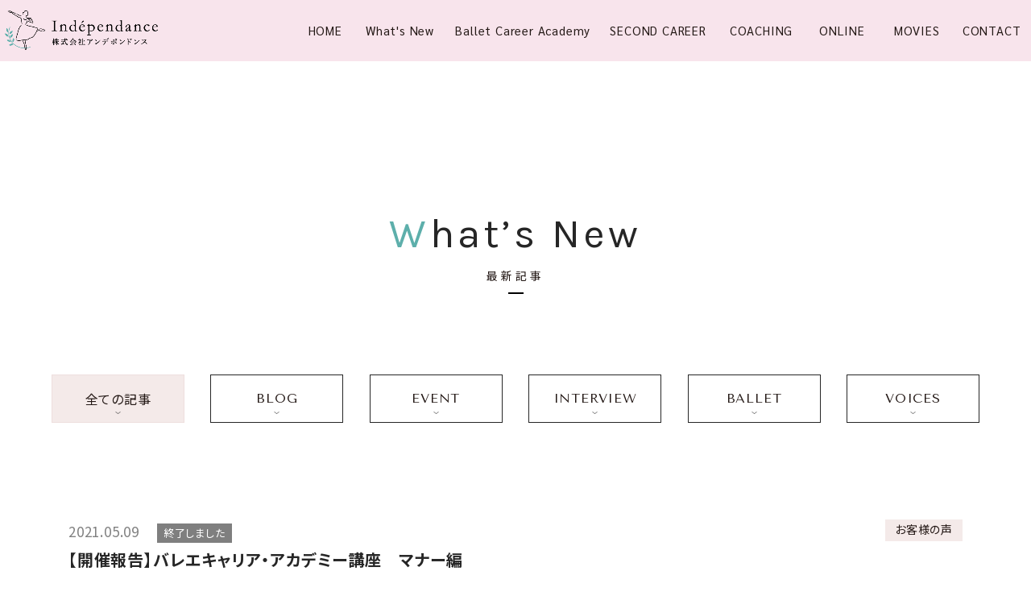

--- FILE ---
content_type: text/html; charset=UTF-8
request_url: https://independance-ballet.com/voices/%E3%80%90%E9%96%8B%E5%82%AC%E5%A0%B1%E5%91%8A%E3%80%91%E3%83%90%E3%83%AC%E3%82%A8%E3%82%AD%E3%83%A3%E3%83%AA%E3%82%A2%E3%83%BB%E3%82%A2%E3%82%AB%E3%83%87%E3%83%9F%E3%83%BC%E8%AC%9B%E5%BA%A7%E3%80%80/
body_size: 11548
content:
<!doctype html>
<html lang="ja">
<head prefix="og: http://ogp.me/ns# fb: http://ogp.me/ns/fb# article: http://ogp.me/ns/article#">
<!-- Google Tag Manager -->
<script>(function(w,d,s,l,i){w[l]=w[l]||[];w[l].push({'gtm.start':
new Date().getTime(),event:'gtm.js'});var f=d.getElementsByTagName(s)[0],
j=d.createElement(s),dl=l!='dataLayer'?'&l='+l:'';j.async=true;j.src=
'https://www.googletagmanager.com/gtm.js?id='+i+dl;f.parentNode.insertBefore(j,f);
})(window,document,'script','dataLayer','GTM-WSK2TBC');</script>
<!-- End Google Tag Manager -->

<!-- Global site tag (gtag.js) - Google Analytics -->
<script async src="https://www.googletagmanager.com/gtag/js?id=UA-189173894-1"></script>
<script>
  window.dataLayer = window.dataLayer || [];
  function gtag(){dataLayer.push(arguments);}
  gtag('js', new Date());

  gtag('config', 'UA-189173894-1');
</script>


<meta charset="utf-8">
<title>
  【開催報告】バレエキャリア・アカデミー講座　マナー編｜バレエ親子コーチング/キャリア形成をサポート/バレエキャリア・アカデミー株式会社アンデポンドンス 
</title>

<meta name="robots" content="index,follow">
<meta name="keywords" content="バレエダンサー,キャリア,アンデポンドンス,株式会社アンデポンドンス">
<meta name="description" content="株式会社アンデポンドンスは、バレエダンサーのファーストキャリア、セカンドキャリア、人生のキャリア形成について、いつでも相談できる会社です。子供の頃に抱く夢を通じ、なりたい自分をイメージしながら、自立して行くことの大切さを様々な形で伝えていきます。">
<meta name="viewport" content="width=device-width,initial-scale=1.0,viewport-fit=cover">
<meta name="format-detection" content="telephone=no">
<meta http-equiv="X-UA-Compatible" content="IE=edge">

<meta property="og:title" content="">
<meta property="og:type" content="website">
<meta property="og:description" content="">
<meta property="og:image" content="https://independance-ballet.com/share.jpg">
<meta property="og:url" content="">
<meta property="og:site_name" content="株式会社アンデポンドンス">

  <link rel="canonical" href="https://independance-ballet.com/voices/%e3%80%90%e9%96%8b%e5%82%ac%e5%a0%b1%e5%91%8a%e3%80%91%e3%83%90%e3%83%ac%e3%82%a8%e3%82%ad%e3%83%a3%e3%83%aa%e3%82%a2%e3%83%bb%e3%82%a2%e3%82%ab%e3%83%87%e3%83%9f%e3%83%bc%e8%ac%9b%e5%ba%a7%e3%80%80/">
  <link rel="icon" href="https://independance-ballet.com/favicon.ico">
<!-- font -->
<link href="https://fonts.googleapis.com/css2?family=Noto+Sans+JP:wght@400;500;700&display=swap" rel="stylesheet">
<link href="https://fonts.googleapis.com/css2?family=Tenor+Sans&display=swap" rel="stylesheet">
<link href="https://fonts.googleapis.com/css2?family=Sarabun:wght@400;500&display=swap" rel="stylesheet">
<link href="https://fonts.googleapis.com/css2?family=Cardo&display=swap" rel="stylesheet">
<link href="https://fonts.googleapis.com/css2?family=Karla&display=swap" rel="stylesheet">

<!--[if lt IE 9]>
<script src="../_common/js/html5shiv.js></script>
<![endif]-->
<meta name='robots' content='max-image-preview:large' />
	<style>img:is([sizes="auto" i], [sizes^="auto," i]) { contain-intrinsic-size: 3000px 1500px }</style>
	<link rel="alternate" type="application/rss+xml" title="バレエ親子コーチング/キャリア形成をサポート/バレエキャリア・アカデミー株式会社アンデポンドンス &raquo; フィード" href="https://independance-ballet.com/feed/" />
<link rel="alternate" type="application/rss+xml" title="バレエ親子コーチング/キャリア形成をサポート/バレエキャリア・アカデミー株式会社アンデポンドンス &raquo; コメントフィード" href="https://independance-ballet.com/comments/feed/" />
<link rel="alternate" type="application/rss+xml" title="バレエ親子コーチング/キャリア形成をサポート/バレエキャリア・アカデミー株式会社アンデポンドンス &raquo; 【開催報告】バレエキャリア・アカデミー講座　マナー編 のコメントのフィード" href="https://independance-ballet.com/voices/%e3%80%90%e9%96%8b%e5%82%ac%e5%a0%b1%e5%91%8a%e3%80%91%e3%83%90%e3%83%ac%e3%82%a8%e3%82%ad%e3%83%a3%e3%83%aa%e3%82%a2%e3%83%bb%e3%82%a2%e3%82%ab%e3%83%87%e3%83%9f%e3%83%bc%e8%ac%9b%e5%ba%a7%e3%80%80/feed/" />
<script type="text/javascript">
/* <![CDATA[ */
window._wpemojiSettings = {"baseUrl":"https:\/\/s.w.org\/images\/core\/emoji\/16.0.1\/72x72\/","ext":".png","svgUrl":"https:\/\/s.w.org\/images\/core\/emoji\/16.0.1\/svg\/","svgExt":".svg","source":{"concatemoji":"https:\/\/independance-ballet.com\/wp-includes\/js\/wp-emoji-release.min.js?ver=6.8.3"}};
/*! This file is auto-generated */
!function(s,n){var o,i,e;function c(e){try{var t={supportTests:e,timestamp:(new Date).valueOf()};sessionStorage.setItem(o,JSON.stringify(t))}catch(e){}}function p(e,t,n){e.clearRect(0,0,e.canvas.width,e.canvas.height),e.fillText(t,0,0);var t=new Uint32Array(e.getImageData(0,0,e.canvas.width,e.canvas.height).data),a=(e.clearRect(0,0,e.canvas.width,e.canvas.height),e.fillText(n,0,0),new Uint32Array(e.getImageData(0,0,e.canvas.width,e.canvas.height).data));return t.every(function(e,t){return e===a[t]})}function u(e,t){e.clearRect(0,0,e.canvas.width,e.canvas.height),e.fillText(t,0,0);for(var n=e.getImageData(16,16,1,1),a=0;a<n.data.length;a++)if(0!==n.data[a])return!1;return!0}function f(e,t,n,a){switch(t){case"flag":return n(e,"\ud83c\udff3\ufe0f\u200d\u26a7\ufe0f","\ud83c\udff3\ufe0f\u200b\u26a7\ufe0f")?!1:!n(e,"\ud83c\udde8\ud83c\uddf6","\ud83c\udde8\u200b\ud83c\uddf6")&&!n(e,"\ud83c\udff4\udb40\udc67\udb40\udc62\udb40\udc65\udb40\udc6e\udb40\udc67\udb40\udc7f","\ud83c\udff4\u200b\udb40\udc67\u200b\udb40\udc62\u200b\udb40\udc65\u200b\udb40\udc6e\u200b\udb40\udc67\u200b\udb40\udc7f");case"emoji":return!a(e,"\ud83e\udedf")}return!1}function g(e,t,n,a){var r="undefined"!=typeof WorkerGlobalScope&&self instanceof WorkerGlobalScope?new OffscreenCanvas(300,150):s.createElement("canvas"),o=r.getContext("2d",{willReadFrequently:!0}),i=(o.textBaseline="top",o.font="600 32px Arial",{});return e.forEach(function(e){i[e]=t(o,e,n,a)}),i}function t(e){var t=s.createElement("script");t.src=e,t.defer=!0,s.head.appendChild(t)}"undefined"!=typeof Promise&&(o="wpEmojiSettingsSupports",i=["flag","emoji"],n.supports={everything:!0,everythingExceptFlag:!0},e=new Promise(function(e){s.addEventListener("DOMContentLoaded",e,{once:!0})}),new Promise(function(t){var n=function(){try{var e=JSON.parse(sessionStorage.getItem(o));if("object"==typeof e&&"number"==typeof e.timestamp&&(new Date).valueOf()<e.timestamp+604800&&"object"==typeof e.supportTests)return e.supportTests}catch(e){}return null}();if(!n){if("undefined"!=typeof Worker&&"undefined"!=typeof OffscreenCanvas&&"undefined"!=typeof URL&&URL.createObjectURL&&"undefined"!=typeof Blob)try{var e="postMessage("+g.toString()+"("+[JSON.stringify(i),f.toString(),p.toString(),u.toString()].join(",")+"));",a=new Blob([e],{type:"text/javascript"}),r=new Worker(URL.createObjectURL(a),{name:"wpTestEmojiSupports"});return void(r.onmessage=function(e){c(n=e.data),r.terminate(),t(n)})}catch(e){}c(n=g(i,f,p,u))}t(n)}).then(function(e){for(var t in e)n.supports[t]=e[t],n.supports.everything=n.supports.everything&&n.supports[t],"flag"!==t&&(n.supports.everythingExceptFlag=n.supports.everythingExceptFlag&&n.supports[t]);n.supports.everythingExceptFlag=n.supports.everythingExceptFlag&&!n.supports.flag,n.DOMReady=!1,n.readyCallback=function(){n.DOMReady=!0}}).then(function(){return e}).then(function(){var e;n.supports.everything||(n.readyCallback(),(e=n.source||{}).concatemoji?t(e.concatemoji):e.wpemoji&&e.twemoji&&(t(e.twemoji),t(e.wpemoji)))}))}((window,document),window._wpemojiSettings);
/* ]]> */
</script>
<style id='wp-emoji-styles-inline-css' type='text/css'>

	img.wp-smiley, img.emoji {
		display: inline !important;
		border: none !important;
		box-shadow: none !important;
		height: 1em !important;
		width: 1em !important;
		margin: 0 0.07em !important;
		vertical-align: -0.1em !important;
		background: none !important;
		padding: 0 !important;
	}
</style>
<link rel='stylesheet' id='wp-block-library-css' href='https://independance-ballet.com/wp-includes/css/dist/block-library/style.min.css?ver=6.8.3' type='text/css' media='all' />
<style id='classic-theme-styles-inline-css' type='text/css'>
/*! This file is auto-generated */
.wp-block-button__link{color:#fff;background-color:#32373c;border-radius:9999px;box-shadow:none;text-decoration:none;padding:calc(.667em + 2px) calc(1.333em + 2px);font-size:1.125em}.wp-block-file__button{background:#32373c;color:#fff;text-decoration:none}
</style>
<style id='global-styles-inline-css' type='text/css'>
:root{--wp--preset--aspect-ratio--square: 1;--wp--preset--aspect-ratio--4-3: 4/3;--wp--preset--aspect-ratio--3-4: 3/4;--wp--preset--aspect-ratio--3-2: 3/2;--wp--preset--aspect-ratio--2-3: 2/3;--wp--preset--aspect-ratio--16-9: 16/9;--wp--preset--aspect-ratio--9-16: 9/16;--wp--preset--color--black: #000000;--wp--preset--color--cyan-bluish-gray: #abb8c3;--wp--preset--color--white: #ffffff;--wp--preset--color--pale-pink: #f78da7;--wp--preset--color--vivid-red: #cf2e2e;--wp--preset--color--luminous-vivid-orange: #ff6900;--wp--preset--color--luminous-vivid-amber: #fcb900;--wp--preset--color--light-green-cyan: #7bdcb5;--wp--preset--color--vivid-green-cyan: #00d084;--wp--preset--color--pale-cyan-blue: #8ed1fc;--wp--preset--color--vivid-cyan-blue: #0693e3;--wp--preset--color--vivid-purple: #9b51e0;--wp--preset--gradient--vivid-cyan-blue-to-vivid-purple: linear-gradient(135deg,rgba(6,147,227,1) 0%,rgb(155,81,224) 100%);--wp--preset--gradient--light-green-cyan-to-vivid-green-cyan: linear-gradient(135deg,rgb(122,220,180) 0%,rgb(0,208,130) 100%);--wp--preset--gradient--luminous-vivid-amber-to-luminous-vivid-orange: linear-gradient(135deg,rgba(252,185,0,1) 0%,rgba(255,105,0,1) 100%);--wp--preset--gradient--luminous-vivid-orange-to-vivid-red: linear-gradient(135deg,rgba(255,105,0,1) 0%,rgb(207,46,46) 100%);--wp--preset--gradient--very-light-gray-to-cyan-bluish-gray: linear-gradient(135deg,rgb(238,238,238) 0%,rgb(169,184,195) 100%);--wp--preset--gradient--cool-to-warm-spectrum: linear-gradient(135deg,rgb(74,234,220) 0%,rgb(151,120,209) 20%,rgb(207,42,186) 40%,rgb(238,44,130) 60%,rgb(251,105,98) 80%,rgb(254,248,76) 100%);--wp--preset--gradient--blush-light-purple: linear-gradient(135deg,rgb(255,206,236) 0%,rgb(152,150,240) 100%);--wp--preset--gradient--blush-bordeaux: linear-gradient(135deg,rgb(254,205,165) 0%,rgb(254,45,45) 50%,rgb(107,0,62) 100%);--wp--preset--gradient--luminous-dusk: linear-gradient(135deg,rgb(255,203,112) 0%,rgb(199,81,192) 50%,rgb(65,88,208) 100%);--wp--preset--gradient--pale-ocean: linear-gradient(135deg,rgb(255,245,203) 0%,rgb(182,227,212) 50%,rgb(51,167,181) 100%);--wp--preset--gradient--electric-grass: linear-gradient(135deg,rgb(202,248,128) 0%,rgb(113,206,126) 100%);--wp--preset--gradient--midnight: linear-gradient(135deg,rgb(2,3,129) 0%,rgb(40,116,252) 100%);--wp--preset--font-size--small: 13px;--wp--preset--font-size--medium: 20px;--wp--preset--font-size--large: 36px;--wp--preset--font-size--x-large: 42px;--wp--preset--spacing--20: 0.44rem;--wp--preset--spacing--30: 0.67rem;--wp--preset--spacing--40: 1rem;--wp--preset--spacing--50: 1.5rem;--wp--preset--spacing--60: 2.25rem;--wp--preset--spacing--70: 3.38rem;--wp--preset--spacing--80: 5.06rem;--wp--preset--shadow--natural: 6px 6px 9px rgba(0, 0, 0, 0.2);--wp--preset--shadow--deep: 12px 12px 50px rgba(0, 0, 0, 0.4);--wp--preset--shadow--sharp: 6px 6px 0px rgba(0, 0, 0, 0.2);--wp--preset--shadow--outlined: 6px 6px 0px -3px rgba(255, 255, 255, 1), 6px 6px rgba(0, 0, 0, 1);--wp--preset--shadow--crisp: 6px 6px 0px rgba(0, 0, 0, 1);}:where(.is-layout-flex){gap: 0.5em;}:where(.is-layout-grid){gap: 0.5em;}body .is-layout-flex{display: flex;}.is-layout-flex{flex-wrap: wrap;align-items: center;}.is-layout-flex > :is(*, div){margin: 0;}body .is-layout-grid{display: grid;}.is-layout-grid > :is(*, div){margin: 0;}:where(.wp-block-columns.is-layout-flex){gap: 2em;}:where(.wp-block-columns.is-layout-grid){gap: 2em;}:where(.wp-block-post-template.is-layout-flex){gap: 1.25em;}:where(.wp-block-post-template.is-layout-grid){gap: 1.25em;}.has-black-color{color: var(--wp--preset--color--black) !important;}.has-cyan-bluish-gray-color{color: var(--wp--preset--color--cyan-bluish-gray) !important;}.has-white-color{color: var(--wp--preset--color--white) !important;}.has-pale-pink-color{color: var(--wp--preset--color--pale-pink) !important;}.has-vivid-red-color{color: var(--wp--preset--color--vivid-red) !important;}.has-luminous-vivid-orange-color{color: var(--wp--preset--color--luminous-vivid-orange) !important;}.has-luminous-vivid-amber-color{color: var(--wp--preset--color--luminous-vivid-amber) !important;}.has-light-green-cyan-color{color: var(--wp--preset--color--light-green-cyan) !important;}.has-vivid-green-cyan-color{color: var(--wp--preset--color--vivid-green-cyan) !important;}.has-pale-cyan-blue-color{color: var(--wp--preset--color--pale-cyan-blue) !important;}.has-vivid-cyan-blue-color{color: var(--wp--preset--color--vivid-cyan-blue) !important;}.has-vivid-purple-color{color: var(--wp--preset--color--vivid-purple) !important;}.has-black-background-color{background-color: var(--wp--preset--color--black) !important;}.has-cyan-bluish-gray-background-color{background-color: var(--wp--preset--color--cyan-bluish-gray) !important;}.has-white-background-color{background-color: var(--wp--preset--color--white) !important;}.has-pale-pink-background-color{background-color: var(--wp--preset--color--pale-pink) !important;}.has-vivid-red-background-color{background-color: var(--wp--preset--color--vivid-red) !important;}.has-luminous-vivid-orange-background-color{background-color: var(--wp--preset--color--luminous-vivid-orange) !important;}.has-luminous-vivid-amber-background-color{background-color: var(--wp--preset--color--luminous-vivid-amber) !important;}.has-light-green-cyan-background-color{background-color: var(--wp--preset--color--light-green-cyan) !important;}.has-vivid-green-cyan-background-color{background-color: var(--wp--preset--color--vivid-green-cyan) !important;}.has-pale-cyan-blue-background-color{background-color: var(--wp--preset--color--pale-cyan-blue) !important;}.has-vivid-cyan-blue-background-color{background-color: var(--wp--preset--color--vivid-cyan-blue) !important;}.has-vivid-purple-background-color{background-color: var(--wp--preset--color--vivid-purple) !important;}.has-black-border-color{border-color: var(--wp--preset--color--black) !important;}.has-cyan-bluish-gray-border-color{border-color: var(--wp--preset--color--cyan-bluish-gray) !important;}.has-white-border-color{border-color: var(--wp--preset--color--white) !important;}.has-pale-pink-border-color{border-color: var(--wp--preset--color--pale-pink) !important;}.has-vivid-red-border-color{border-color: var(--wp--preset--color--vivid-red) !important;}.has-luminous-vivid-orange-border-color{border-color: var(--wp--preset--color--luminous-vivid-orange) !important;}.has-luminous-vivid-amber-border-color{border-color: var(--wp--preset--color--luminous-vivid-amber) !important;}.has-light-green-cyan-border-color{border-color: var(--wp--preset--color--light-green-cyan) !important;}.has-vivid-green-cyan-border-color{border-color: var(--wp--preset--color--vivid-green-cyan) !important;}.has-pale-cyan-blue-border-color{border-color: var(--wp--preset--color--pale-cyan-blue) !important;}.has-vivid-cyan-blue-border-color{border-color: var(--wp--preset--color--vivid-cyan-blue) !important;}.has-vivid-purple-border-color{border-color: var(--wp--preset--color--vivid-purple) !important;}.has-vivid-cyan-blue-to-vivid-purple-gradient-background{background: var(--wp--preset--gradient--vivid-cyan-blue-to-vivid-purple) !important;}.has-light-green-cyan-to-vivid-green-cyan-gradient-background{background: var(--wp--preset--gradient--light-green-cyan-to-vivid-green-cyan) !important;}.has-luminous-vivid-amber-to-luminous-vivid-orange-gradient-background{background: var(--wp--preset--gradient--luminous-vivid-amber-to-luminous-vivid-orange) !important;}.has-luminous-vivid-orange-to-vivid-red-gradient-background{background: var(--wp--preset--gradient--luminous-vivid-orange-to-vivid-red) !important;}.has-very-light-gray-to-cyan-bluish-gray-gradient-background{background: var(--wp--preset--gradient--very-light-gray-to-cyan-bluish-gray) !important;}.has-cool-to-warm-spectrum-gradient-background{background: var(--wp--preset--gradient--cool-to-warm-spectrum) !important;}.has-blush-light-purple-gradient-background{background: var(--wp--preset--gradient--blush-light-purple) !important;}.has-blush-bordeaux-gradient-background{background: var(--wp--preset--gradient--blush-bordeaux) !important;}.has-luminous-dusk-gradient-background{background: var(--wp--preset--gradient--luminous-dusk) !important;}.has-pale-ocean-gradient-background{background: var(--wp--preset--gradient--pale-ocean) !important;}.has-electric-grass-gradient-background{background: var(--wp--preset--gradient--electric-grass) !important;}.has-midnight-gradient-background{background: var(--wp--preset--gradient--midnight) !important;}.has-small-font-size{font-size: var(--wp--preset--font-size--small) !important;}.has-medium-font-size{font-size: var(--wp--preset--font-size--medium) !important;}.has-large-font-size{font-size: var(--wp--preset--font-size--large) !important;}.has-x-large-font-size{font-size: var(--wp--preset--font-size--x-large) !important;}
:where(.wp-block-post-template.is-layout-flex){gap: 1.25em;}:where(.wp-block-post-template.is-layout-grid){gap: 1.25em;}
:where(.wp-block-columns.is-layout-flex){gap: 2em;}:where(.wp-block-columns.is-layout-grid){gap: 2em;}
:root :where(.wp-block-pullquote){font-size: 1.5em;line-height: 1.6;}
</style>
<link rel='stylesheet' id='reset-css-css' href='https://independance-ballet.com/wp-content/themes/independance/_common/css/base.css?230322&#038;ver=1.0.0' type='text/css' media='all' />
<link rel='stylesheet' id='common-css-css' href='https://independance-ballet.com/wp-content/themes/independance/_common/css/share.css?230322&#038;ver=1.0.0' type='text/css' media='all' />
<link rel='stylesheet' id='swiper-css-css' href='https://independance-ballet.com/wp-content/themes/independance/_common/js/swiper/swiper.min.css?230322&#038;ver=1.0.0' type='text/css' media='all' />
<link rel='stylesheet' id='article-css' href='https://independance-ballet.com/wp-content/themes/independance/_common/css/article.css?230322&#038;ver=6.8.3' type='text/css' media='all' />
<script type="text/javascript" src="https://independance-ballet.com/wp-content/themes/independance/_common/js/jquery.lib.js?ver=6.8.3" id="jquery-js"></script>
<script type="text/javascript" src="https://independance-ballet.com/wp-content/themes/independance/_common/js/swiper/swiper.min.js?ver=6.8.3" id="swiper-js"></script>
<script type="text/javascript" src="https://independance-ballet.com/wp-content/themes/independance/_common/js/jquery.swiper.js?ver=6.8.3" id="swiper2-js"></script>
<script type="text/javascript" src="https://independance-ballet.com/wp-content/themes/independance/_common/js/jquery.share.js?ver=6.8.3" id="share-js"></script>
<link rel="https://api.w.org/" href="https://independance-ballet.com/wp-json/" /><link rel="alternate" title="JSON" type="application/json" href="https://independance-ballet.com/wp-json/wp/v2/posts/633" /><link rel="EditURI" type="application/rsd+xml" title="RSD" href="https://independance-ballet.com/xmlrpc.php?rsd" />
<meta name="generator" content="WordPress 6.8.3" />
<link rel='shortlink' href='https://independance-ballet.com/?p=633' />
<link rel="alternate" title="oEmbed (JSON)" type="application/json+oembed" href="https://independance-ballet.com/wp-json/oembed/1.0/embed?url=https%3A%2F%2Findependance-ballet.com%2Fvoices%2F%25e3%2580%2590%25e9%2596%258b%25e5%2582%25ac%25e5%25a0%25b1%25e5%2591%258a%25e3%2580%2591%25e3%2583%2590%25e3%2583%25ac%25e3%2582%25a8%25e3%2582%25ad%25e3%2583%25a3%25e3%2583%25aa%25e3%2582%25a2%25e3%2583%25bb%25e3%2582%25a2%25e3%2582%25ab%25e3%2583%2587%25e3%2583%259f%25e3%2583%25bc%25e8%25ac%259b%25e5%25ba%25a7%25e3%2580%2580%2F" />
<link rel="alternate" title="oEmbed (XML)" type="text/xml+oembed" href="https://independance-ballet.com/wp-json/oembed/1.0/embed?url=https%3A%2F%2Findependance-ballet.com%2Fvoices%2F%25e3%2580%2590%25e9%2596%258b%25e5%2582%25ac%25e5%25a0%25b1%25e5%2591%258a%25e3%2580%2591%25e3%2583%2590%25e3%2583%25ac%25e3%2582%25a8%25e3%2582%25ad%25e3%2583%25a3%25e3%2583%25aa%25e3%2582%25a2%25e3%2583%25bb%25e3%2582%25a2%25e3%2582%25ab%25e3%2583%2587%25e3%2583%259f%25e3%2583%25bc%25e8%25ac%259b%25e5%25ba%25a7%25e3%2580%2580%2F&#038;format=xml" />
<link rel="icon" href="https://independance-ballet.com/wp-content/uploads/2025/05/cropped-7dd4c3f74f006b34bb1d70d7adebd54e-32x32.png" sizes="32x32" />
<link rel="icon" href="https://independance-ballet.com/wp-content/uploads/2025/05/cropped-7dd4c3f74f006b34bb1d70d7adebd54e-192x192.png" sizes="192x192" />
<link rel="apple-touch-icon" href="https://independance-ballet.com/wp-content/uploads/2025/05/cropped-7dd4c3f74f006b34bb1d70d7adebd54e-180x180.png" />
<meta name="msapplication-TileImage" content="https://independance-ballet.com/wp-content/uploads/2025/05/cropped-7dd4c3f74f006b34bb1d70d7adebd54e-270x270.png" />

<!-- トラッキングコード -->
</head>
<body onLoad="initialize();">
<!-- Google Tag Manager (noscript) -->
<noscript><iframe src="https://www.googletagmanager.com/ns.html?id=GTM-WSK2TBC"
height="0" width="0" style="display:none;visibility:hidden"></iframe></noscript>
<!-- End Google Tag Manager (noscript) -->

<!-- header -->
<header class="header">
<h1 class="header__logo">
<a href="https://independance-ballet.com/">
  <img src="https://independance-ballet.com/wp-content/themes/independance/_common/img/share/logo.png" alt="株式会社アンデポンドンス">
  <img src="https://independance-ballet.com/wp-content/themes/independance/_common/img/share/logo_sp.png" alt="株式会社アンデポンドンス">
</a>
</h1>
<!-- logo -->

<div class="header__nav">
<nav class="nav">
<ul class="nav__list">
  <li>
  <a href="https://independance-ballet.com/">
    <b class="font-sarabun">HOME</b>
    <span class="font-jp">ホーム</span>
  </a>
  </li>
  
  <li>
  <a href="https://independance-ballet.com/new/">
    <b class="font-sarabun">What's New</b>
    <span class="font-jp">最新記事</span>
  </a>
  
  <ul class="nav__list-sub">
    <li><a href="https://independance-ballet.com/blog/">ブログ</a></li>
    <li><a href="https://independance-ballet.com/event/">イベント情報</a></li>
    <li><a href="https://independance-ballet.com/interview/">インタビュー</a></li>
    <li><a href="https://independance-ballet.com/ballet/">バレエ情報</a></li>
    <li><a href="https://independance-ballet.com/voices/">お客様の声</a></li>
  </ul>
  </li>
  
  <li>
  <a href="https://independance-ballet.com/academy/">
    <b class="font-sarabun">Ballet Career Academy</b>
    <span class="font-jp">バレエキャリア・<br>アカデミー</span>
  </a>
  
  <ul class="nav__list-sub">
    <li><a href="https://independance-ballet.com/academy/#first">一流講師陣を招いた<br>バレリーナ親子国際講座</a></li>
    <li><a href="https://independance-ballet.com/instructors/">講師陣紹介</a></li>
  </ul>
  </li>
  
  <li>
  <a href="https://independance-ballet.com/career/">
    <b class="font-sarabun">SECOND CAREER</b>
    <span class="font-jp">バレエダンサー<br>セカンドキャリア相談</span>
  </a>
  
  <ul class="nav__list-sub">
    <li><a href="https://independance-ballet.com/career/#detail01">個別キャリア<br>コンサルティング</a></li>
    <li><a href="https://independance-ballet.com/career/#detail02">仕事や職業に結びつく<br>自分資源発掘講座</a></li>
    <li><a href="https://independance-ballet.com/career/#detail03">職歴が無い人・少ない人の<br>「自己PR」作成講座</a></li>
    <li><a href="https://independance-ballet.com/career2/#detail02">パーソナルカラー診断</a></li>
    <li><a href="https://independance-ballet.com/career2/#detail03">ショッピング同行</a></li>
    <li><a href="https://independance-ballet.com/instructors02/">講師陣紹介</a></li>
  </ul>
  </li>
  
  <li>
  <a href="https://independance-ballet.com/coaching/">
    <b class="font-sarabun">COACHING</b>
    <span class="font-jp">コーチング<br>メニュー</span>
  </a>
  </li>
  
  <li>
  <a href="https://independance-ballet.com/online/">
    <b class="font-sarabun">ONLINE</b>
    <span class="font-jp">オンライン<br>相談</span>
  </a>
  
  <ul class="nav__list-sub">
    <li><a href="https://independance-ballet.com/taiken/">バレリーナ親子<br>オンライン講座</a></li>
    <li><a href="https://independance-ballet.com/career2/#detail01">オンライン装いコンサル</a></li>
  </ul>
  </li>
  
  <li>
  <a href="https://independance-ballet.com/movies/">
    <b class="font-sarabun">MOVIES</b>
    <span class="font-jp">動画<br>コンテンツ</span>
  </a>
  
  <ul class="nav__list-sub">
    <li><a href="https://independance-ballet.com/movies/movie01/">講師ラジオ出演</a></li>
    <li><a href="https://independance-ballet.com/movies/movie02/">親子ドリーム<br>☆DoMyBest!!</a></li>
  </ul>
  </li>
  
  <li>
  <a href="https://independance-ballet.com/contact/">
    <b class="font-sarabun">CONTACT</b>
    <span class="font-jp">お問合せ</span>
  </a>
  </li>
</ul>
</nav>
</div>
<!-- nav -->
</header>
<!-- header -->

<div class="hamburger js-hamburger">
  <span></span>
  <span></span>
  <span></span>
</div>
<!-- hamburger -->

<div class="overlay js-overlay"></div>
<!-- overlay -->

<main class="main main--A new">
<h2 class="section-title section-title--center section-title--border">
<b class="font-karla heading-first heading-block">What’s New</b>最新記事
</h2>

<div class="category-box category-box-01">
<a href="https://independance-ballet.com/new/" class="button button-F button-F-1 active"><b class="button__en">All</b><span class="button__jp">全ての記事</span></a>
<a href="https://independance-ballet.com/blog/" class="button button-F button-F-1"><b class="button__en">BLOG</b><span class="button__jp">ブログ</span></a>
<a href="https://independance-ballet.com/event/" class="button button-F button-F-1"><b class="button__en">EVENT</b><span class="button__jp">イベント情報</span></a>
<a href="https://independance-ballet.com/interview/" class="button button-F button-F-1"><b class="button__en">INTERVIEW</b><span class="button__jp">インタビュー</span></a>
<a href="https://independance-ballet.com/ballet/" class="button button-F button-F-1"><b class="button__en">BALLET</b><span class="button__jp">バレエ情報</span></a>
<a href="https://independance-ballet.com/voices/" class="button button-F button-F-1"><b class="button__en">VOICES</b><span class="button__jp">お客さまの声</span></a>
</div>

<div class="article">

<div class="article-detail">
<div class="article-detail__head">
<h2 class="article-detail__title">【開催報告】バレエキャリア・アカデミー講座　マナー編</h2>

<div class="article-detail__date-box">
<p class="article__date">2021.05.09</p>
            <p class="article__tag tag">
    <span class="end">終了しました</span>    </p>
        <p class="article__category category voices">    お客様の声</p>
</div>
</div><!-- head -->

<div class="article-detail__body">

<div style="height:100px" aria-hidden="true" class="wp-block-spacer"></div>



<p class="has-pale-pink-color has-text-color" style="font-size:22px">改まった席で正しいマナーを学ぶことができるって素敵じゃないですか？</p>



<div style="height:100px" aria-hidden="true" class="wp-block-spacer"></div>



<figure class="wp-block-image size-large"><img fetchpriority="high" decoding="async" width="1024" height="1024" src="https://independance-ballet.com/wp-content/uploads/2021/04/IMG_9494-1024x1024.jpg" alt="" class="wp-image-636" srcset="https://independance-ballet.com/wp-content/uploads/2021/04/IMG_9494-1024x1024.jpg 1024w, https://independance-ballet.com/wp-content/uploads/2021/04/IMG_9494-300x300.jpg 300w, https://independance-ballet.com/wp-content/uploads/2021/04/IMG_9494-150x150.jpg 150w, https://independance-ballet.com/wp-content/uploads/2021/04/IMG_9494-768x767.jpg 768w, https://independance-ballet.com/wp-content/uploads/2021/04/IMG_9494.jpg 1497w" sizes="(max-width: 1024px) 100vw, 1024px" /><figcaption>1日目　和食マナー講座</figcaption></figure>



<div style="height:100px" aria-hidden="true" class="wp-block-spacer"></div>



<p>この企画を継続して、はや５年になります。</p>



<div style="height:49px" aria-hidden="true" class="wp-block-spacer"></div>



<p>我が子を育てあげた経験から。<br>我が子が自立した経験から。<br>我が子が10年以上の海外生活をしている経験から。</p>



<div style="height:50px" aria-hidden="true" class="wp-block-spacer"></div>



<p>早くから必要性を知り、楽しく、気づきの多い学びを提供しようと、弊社一流講師陣のマナー講師、さかいしのぶ先生とのコラボ講座です。</p>



<div style="height:100px" aria-hidden="true" class="wp-block-spacer"></div>



<hr class="wp-block-separator"/>



<h4 class="wp-block-heading">【参加者さまご感想・事業家関口さま】</h4>



<div style="height:20px" aria-hidden="true" class="wp-block-spacer"></div>



<p>マナーは調和<img decoding="async" alt="&#x203c;&#xfe0f;" src="https://static.xx.fbcdn.net/images/emoji.php/v9/t77/1/16/203c.png" width="16" height="16"> 調和はマナー<img decoding="async" alt="&#x203c;&#xfe0f;" src="https://static.xx.fbcdn.net/images/emoji.php/v9/t77/1/16/203c.png" width="16" height="16"></p>



<div style="height:20px" aria-hidden="true" class="wp-block-spacer"></div>



<p>今日は、とても優しさの溢れる素敵な女性おふたりから多くのことを学んできました。</p>



<div style="height:20px" aria-hidden="true" class="wp-block-spacer"></div>



<p>場所は銀座のイタリア料理店。そもそも外食が出来ず、人づきあいができず、世間一般的な教養のない私にとってあまりにも未知の世界です。</p>



<div style="height:20px" aria-hidden="true" class="wp-block-spacer"></div>



<p>当然ながら、マナーのことなど何一つ知りません。</p>



<div style="height:20px" aria-hidden="true" class="wp-block-spacer"></div>



<p>けれど、そんな私に丁寧に、そして優しく教えを導いて下さったおふたり、きっかけを下さった◯◯さん、（今日は一緒じゃなかったけど<img decoding="async" alt="&#x1f923;" src="https://static.xx.fbcdn.net/images/emoji.php/v9/t52/1/16/1f923.png" width="16" height="16">）</p>



<div style="height:20px" aria-hidden="true" class="wp-block-spacer"></div>



<p>支えてくれている両親、体質を変えてくれているメソッド、いつも成長させてくれる多くの仲間、食べ物を提供して下さった方々、きりがなくなるのでここまでにしておきますが(笑)本当に感謝しています。</p>



<div style="height:20px" aria-hidden="true" class="wp-block-spacer"></div>



<p>皆さまのおかげで、ココまでこれています。ありがとうございます。</p>



<div style="height:20px" aria-hidden="true" class="wp-block-spacer"></div>



<p>理解はできないと思いますが、一般的にはたかが１回の外食かもしれません。<br>けれど私には、ほんの何か月前ではあり得なかった一歩なのです。<br>たった１回の外食で、喜びと感謝と涙が溢れてくるのです。</p>



<div style="height:20px" aria-hidden="true" class="wp-block-spacer"></div>



<p>これは、ただ食べるのではなく、マナーという丁寧に生きる術を学びながら食べることによりものすごく多くの感謝を受け取れるからです。</p>



<div style="height:50px" aria-hidden="true" class="wp-block-spacer"></div>



<p class="has-pale-pink-color has-text-color" style="font-size:22px">マナーは本当に思っている以上に奥が深いです。</p>



<hr class="wp-block-separator"/>



<div style="height:100px" aria-hidden="true" class="wp-block-spacer"></div>



<figure class="wp-block-image size-large"><img decoding="async" width="1024" height="1024" src="https://independance-ballet.com/wp-content/uploads/2021/04/IMG_9497-1024x1024.jpg" alt="" class="wp-image-640" srcset="https://independance-ballet.com/wp-content/uploads/2021/04/IMG_9497-1024x1024.jpg 1024w, https://independance-ballet.com/wp-content/uploads/2021/04/IMG_9497-300x300.jpg 300w, https://independance-ballet.com/wp-content/uploads/2021/04/IMG_9497-150x150.jpg 150w, https://independance-ballet.com/wp-content/uploads/2021/04/IMG_9497-768x767.jpg 768w, https://independance-ballet.com/wp-content/uploads/2021/04/IMG_9497.jpg 1497w" sizes="(max-width: 1024px) 100vw, 1024px" /><figcaption>2日目　洋食マナー講座</figcaption></figure>



<div style="height:100px" aria-hidden="true" class="wp-block-spacer"></div>



<p>関口さま、ご帰宅後に、直ぐご感想を書いてくださいましてありがとうございました。</p>



<div style="height:100px" aria-hidden="true" class="wp-block-spacer"></div>



<p>今までご参加いただいた方々には、お嬢様と親子参加の方や親御さまのみで参加の方もいらっしゃり、子供への教養のプレゼントと捉えて頂けました。</p>



<div style="height:100px" aria-hidden="true" class="wp-block-spacer"></div>



<figure class="wp-block-image size-large"><img decoding="async" width="1024" height="1024" src="https://independance-ballet.com/wp-content/uploads/2021/04/IMG_9499-1024x1024.jpg" alt="" class="wp-image-648" srcset="https://independance-ballet.com/wp-content/uploads/2021/04/IMG_9499-1024x1024.jpg 1024w, https://independance-ballet.com/wp-content/uploads/2021/04/IMG_9499-300x300.jpg 300w, https://independance-ballet.com/wp-content/uploads/2021/04/IMG_9499-150x150.jpg 150w, https://independance-ballet.com/wp-content/uploads/2021/04/IMG_9499-768x767.jpg 768w, https://independance-ballet.com/wp-content/uploads/2021/04/IMG_9499.jpg 1497w" sizes="(max-width: 1024px) 100vw, 1024px" /></figure>



<div style="height:100px" aria-hidden="true" class="wp-block-spacer"></div>



<p>講座お知らせ時にお伝えしていたように、</p>



<div style="height:50px" aria-hidden="true" class="wp-block-spacer"></div>



<p>&#x2705;舞台終演後、後援者や上司たちにご紹介いただく<br>&#x2705;カンパニー全体で打ち上げパーティー<br>&#x2705;就職活動後、入社時、顔合わせ食事会</p>



<div style="height:50px" aria-hidden="true" class="wp-block-spacer"></div>



<p>親元離れてから、あれ？？と思うことはたくさんあります。</p>



<div style="height:20px" aria-hidden="true" class="wp-block-spacer"></div>



<p>そこで、知識担当と、シチュエーションや経験談など小ネタ担当（笑）がコンビで、参加中に多くの気づきをお持ち帰り頂けます。</p>



<div style="height:49px" aria-hidden="true" class="wp-block-spacer"></div>



<p>その他、復習用の資料もお持ち帰り頂けます。</p>



<div style="height:100px" aria-hidden="true" class="wp-block-spacer"></div>



<figure class="wp-block-image size-large"><img decoding="async" width="1024" height="768" src="https://independance-ballet.com/wp-content/uploads/2021/03/IMG_9974-2-1-1024x768.jpg" alt="" class="wp-image-522" srcset="https://independance-ballet.com/wp-content/uploads/2021/03/IMG_9974-2-1-1024x768.jpg 1024w, https://independance-ballet.com/wp-content/uploads/2021/03/IMG_9974-2-1-300x225.jpg 300w, https://independance-ballet.com/wp-content/uploads/2021/03/IMG_9974-2-1-768x576.jpg 768w, https://independance-ballet.com/wp-content/uploads/2021/03/IMG_9974-2-1-1536x1152.jpg 1536w, https://independance-ballet.com/wp-content/uploads/2021/03/IMG_9974-2-1-2048x1536.jpg 2048w" sizes="(max-width: 1024px) 100vw, 1024px" /><figcaption>今までの参加者さまとの様子</figcaption></figure>



<div style="height:100px" aria-hidden="true" class="wp-block-spacer"></div>



<p class="has-pale-pink-color has-text-color" style="font-size:22px">次回の開催予定も6月と７月に決定いたしました。</p>



<div style="height:100px" aria-hidden="true" class="wp-block-spacer"></div>



<p>【予定】<br>6/21（月）　アフタヌーンティー・マナー講座：都内<br>7/26（月）　洋食マナー講座：都内<br><br>（場所は、お申し込みいただいた方に詳細お知らせします）</p>



<div style="height:24px" aria-hidden="true" class="wp-block-spacer"></div>



<p>もちろん、コロナウイルス感染対策の万全な店舗をご案内いたします。<br>自身の健康管理をしながら、経済活性化の支援も含め、ご自身の判断でご参加ください。</p>



<div style="height:100px" aria-hidden="true" class="wp-block-spacer"></div>



<p>これからの世界を担う若者たちは、自分で判断・決断する力が不可欠です。<br></p>



<p>ご参加、お待ちしております。</p>



<div style="height:100px" aria-hidden="true" class="wp-block-spacer"></div>



<figure class="wp-block-image size-large is-resized"><img decoding="async" src="https://independance-ballet.com/wp-content/uploads/2021/02/c0667695a34dbb73d932b2c5d415b59d-1024x341.jpg" alt="" class="wp-image-318" width="853" height="284" srcset="https://independance-ballet.com/wp-content/uploads/2021/02/c0667695a34dbb73d932b2c5d415b59d-1024x341.jpg 1024w, https://independance-ballet.com/wp-content/uploads/2021/02/c0667695a34dbb73d932b2c5d415b59d-300x100.jpg 300w, https://independance-ballet.com/wp-content/uploads/2021/02/c0667695a34dbb73d932b2c5d415b59d-768x256.jpg 768w, https://independance-ballet.com/wp-content/uploads/2021/02/c0667695a34dbb73d932b2c5d415b59d.jpg 1200w" sizes="(max-width: 853px) 100vw, 853px" /></figure>



<div class="wp-block-buttons is-layout-flex wp-block-buttons-is-layout-flex">
<div class="wp-block-button"><a class="wp-block-button__link has-white-color has-pale-pink-background-color has-text-color has-background" href="https://independance-ballet.com/apply/apply01.php">食事のマナー講座先行予約はこちらから</a></div>
</div>



<p>（選択ボタンの上から２番目をご選択ください）</p>



<p></p>
</div>
</div>

<a href="https://independance-ballet.com/new/" class="article__button button button-A button-A-3"><b class="button__en">一覧に戻る</b></a>

</div>

<section class="old-article">
<h3 class="heading-A">過去の記事はこちら</h3><ul class="old-article__list">
  <li><a href="https://lupinus-a.com/news" target="_blank" class="button button-I"><span><img src="https://independance-ballet.com/wp-content/themes/independance/_common/img/share/lupinus_icon.png" alt=""></span>Lupinus</a></li>
  <li><a href="https://ameblo.jp/balletdogruna/" class="button button-I" target="_blank">Ameba blog</a></li>
</ul>
</section>

</section>

<div class="pagetop-02">
<div class="pagetop-02__box">
<a href="#" class="pagetop"><img src="https://independance-ballet.com/wp-content/themes/independance/_common/img/share/pagetop.png" alt="ページ上部へ戻る"></a>
</div>
</div>
</main>

<footer class="footer">

<div class="footer__site">
<div class="footer__inner">
  <div class="footer__logo">
    <img src="https://independance-ballet.com/wp-content/themes/independance/_common/img/share/logo.png" alt="">
  </div>
  
  <div class="footer__col">
  <div class="footer__col-item">
    <p class="footer__address">〒104-0061<br>東京都中央区銀座７丁目13番6号  <br class="showSp">サガミビル2階</p>
    <p class="footer__tel"><span><img src="https://independance-ballet.com/wp-content/themes/independance/_common/img/share/tel_icon.png" alt=""></span><a href="tel:03-4455-4726">03-4455-4726</a></p>
  </div>
  
  <div class="footer__col-item">
    <ul class="footer__nav">
      <li><a href="https://independance-ballet.com/company">会社概要</a></li>
      <li><a href="https://independance-ballet.com/privacy/#section02">キャンセルポリシー</a></li>
      <li><a href="https://independance-ballet.com/privacy/#section01">プライバシーポリシー</a></li>
      <li><a href="https://independance-ballet.com/privacy/#section03">特別商取引法に基づく表記</a></li>
    </ul>
  </div>
  
  <div class="footer__col-item">
    <ul class="footer__sns">
      <!-- <li><a style="color: #ccc; cursor: default;">メルマガ登録</a></li> -->
      <li><a href="https://page.line.me/040mjldw" target="_blank"><img src="https://independance-ballet.com/wp-content/themes/independance/_common/img/share/sns_line.png" alt="">LINE</a></li>
      <li><a href="https://www.facebook.com/balletcareeracademy/" target="_blank"><img src="https://independance-ballet.com/wp-content/themes/independance/_common/img/share/sns_facebook.png" alt="">Facebook</a></li>
      <li><a href="https://www.instagram.com/independance_a_ballet" target="_blank"><img src="https://independance-ballet.com/wp-content/themes/independance/_common/img/share/sns_instagram.png" alt="">Instagram</a></li>
    </ul>
  </div>
  </div>
</div>
</div>

<small class="footer__copy">Copyright © Independance All Rights Reserved.</small>
</footer>
<!-- footer -->

<script type="speculationrules">
{"prefetch":[{"source":"document","where":{"and":[{"href_matches":"\/*"},{"not":{"href_matches":["\/wp-*.php","\/wp-admin\/*","\/wp-content\/uploads\/*","\/wp-content\/*","\/wp-content\/plugins\/*","\/wp-content\/themes\/independance\/*","\/*\\?(.+)"]}},{"not":{"selector_matches":"a[rel~=\"nofollow\"]"}},{"not":{"selector_matches":".no-prefetch, .no-prefetch a"}}]},"eagerness":"conservative"}]}
</script>

</body>
</html>

--- FILE ---
content_type: text/css
request_url: https://independance-ballet.com/wp-content/themes/independance/_common/css/base.css?230322&ver=1.0.0
body_size: 1226
content:
@charset "utf-8";


/* 基本的な要素のmarginとpaddingを0にする */
body,div,/* ボックス */
h1,h2,h3,h4,h5,h6,/* 見出し要素 */
dl,dt,dd,ul,ol,li,/* リスト */
p,blockquote,pre,cite,code,caption,hr,/* テキストエリア等 */
form,fieldset,legend,input,textarea,select,option,label/* 入力フォームやラベル等 */
	{margin: 0; padding: 0;}
img{border:0px; margin:0; padding:0; /* 画像のボーダー、余白を消す */
	vertical-align:bottom; line-height:0;} /* インライン要素の画像の下の隙間を消す（詰める） */
	
	
html { overflow-y:scroll; margin-bottom:1px; height:100%;}
html * { box-sizing: border-box;
	font-feature-settings: "palt";
	font-style: normal;
}

div {text-align:left;}

h1,h2,h3,h4,h5,h6 {text-align:left;} /* 見出しは左寄せデフォに */
	
ul,ol {list-style:none;}
li {list-style-position:outside;}
	
table{border-collapse:collapse;} /* テーブルのボーダーと余白を完全に消す */
th,td{padding:0; text-align:left; vertical-align:top;} /* テーブルの書式を上詰め左寄せデフォに */

object,
embed {vertical-align:top;} /* 主にswfなどが、微妙にずれるのを防ぐ */

/* google chrome 画像縮小時のぼやけ対策 */
img {
	-webkit-backface-visibility: hidden;
}

/* formのデフォルト装飾削除 */
input[type="text"],
input[type="tel"],
input[type="mail"],
input[type="submit"],
select,
textarea{
	-webkit-appearance: none;
	}
textarea {
	resize:vertical;
}

/* 電話番号のリンクをPCで無効に */
a[href*="tel:"] {
	cursor: default;
	pointer-events: none;
	text-decoration: none;
}
@media screen and (max-width:768px) {
a[href*="tel:"] {
	pointer-events: auto;
}
}

/* clearfix */
.clearfix:after {visibility:hidden; display:block; font-size:0; content:" "; clear:both; height: 0;}
* html .clearfix             { zoom: 1; } /* IE6 */
*:first-child+html .clearfix { zoom: 1; } /* IE7 */

article, main, aside, figure, footer, header, hgroup, nav, section { display: block;}

body {-webkit-text-size-adjust: none; /* フォントを指定したサイズのままで表示 */}

span.nl {display: inline-block;}




--- FILE ---
content_type: text/css
request_url: https://independance-ballet.com/wp-content/themes/independance/_common/css/share.css?230322&ver=1.0.0
body_size: 8279
content:
@charset "utf-8";

html,
body { width:100%;}
body { height: auto; background:#fff;}

/* フォントの指定 */
html { font-size: 62.5%; }
body,input,select,textarea { 
	font-size:16px; font-size:1.6rem; 
	line-height:1.8; 
	letter-spacing:0.05em;
	font-family: "Noto Sans JP", "游ゴシック体", YuGothic, "游ゴシック Medium", "Yu Gothic Medium", "游ゴシック", "Yu Gothic","ヒラギノ角ゴ ProN W3", Hiragino Kaku Gothic ProN, Arial, "メイリオ", Meiryo, sans-serif;
	font-feature-settings: "palt";
	color:#231815; }
	
a {color:#231815; text-decoration: none;}
p {text-align: justify; text-justify:inter-ideograph;}
p a {color:#231815; text-decoration: underline;}

/* セレクト時の色指定 */
::selection {
  background: #D7A6BF;
  color: #fff;
}
::-moz-selection {
  background: #D7A6BF; /*Firefox*/
  color: #fff;
}

.showPc { }
.showSp { display: none;}
@media screen and (max-width:768px){
html { font-size: 50%; }
.showPc { display: none ; }
.showSp { display: block ; }
}

/*=================================================

#font

===================================================*/
.font-karla {
 font-family: 'Karla', sans-serif;
 font-weight: 500;
}

.font-tenor {
 font-family: 'Tenor Sans', sans-serif;
 font-weight: 400;
}

.font-cardo {
 font-family: 'Cardo', serif;
 font-weight: 400;
}

/*=================================================

#color

===================================================*/
.color-p {
  color: #BE6E96;
}

.color-g {
  color: #808080;
}

.bg-color-p {
  background-color: rgba(233,213,212,0.5);
}



/*=================================================

#header

===================================================*/
.header {
  display: flex;
  justify-content: space-between;
  align-items: center;
  position: fixed; top: 0; left: 0; z-index: 90;
  width: 100%;
  padding: 13px 0.5% 14px;
  background-color: rgba(244,211,224,0.6);
}
@media screen and (max-width:1210px){
.header {
  display: block;
  padding-bottom: 8px;
}
}
@media screen and (max-width:1024px){
.header {
  display: block;
  position: fixed; top: 0; right: 0; left: auto;
  box-sizing: border-box;
  overflow-y: auto;
  width: 70%; max-width: 397px;
  height: 100vh;
  padding: 5% 0 10%;
  background-color: rgba(241,198,215,0.9);
  transform: translateX(100%);
  transition: all 0.6s;
}
}
/*-- active --*/
.header.active {
  transform: translateX(0%);
}



/*-- logo --*/
.header__logo {
  box-sizing: border-box;
  width: 15%; max-width: 237px;
}
.header__logo img {
  display: block;
  width: 100%;
}
.header__logo img:nth-of-type(2) {
  display: none;
}
@media screen and (max-width:1210px){
.header__logo {
  width: 80%; max-width: 217px;
  margin: 0 auto 5px;
}
}
@media screen and (max-width:1024px){
.header__logo {
  margin-bottom: 10%;
}

.header__logo img:nth-of-type(1) {
  display: none;
}
.header__logo img:nth-of-type(2) {
  display: block;
}
}


/*-- nav --*/
.header__nav {
  box-sizing: border-box;
  width: 84%; max-width: 900px;
}
@media screen and (max-width:1210px){
.header__nav {
  width: 100%;
  margin: auto;
  padding-bottom: 2.5em;
}
}

/*=================================================

#nav

===================================================*/
.nav__list {
  display: flex;
  justify-content: space-between;
}
@media screen and (max-width:1024px){
.nav__list {
  display: block;
}
}

.nav__list > li {
  position: relative;
  width: 100%;
  height: 3em;
  box-sizing: border-box;
}
@media screen and (max-width:1024px){
.nav__list > li {
  height: inherit;
  margin: 0 0 5%;
}
}

.nav__list > li:nth-of-type(1) {
  max-width: 60px;
}
.nav__list > li:nth-of-type(2) {
  max-width: 110px;
}
.nav__list > li:nth-of-type(3) {
  max-width: 180px;
}
.nav__list > li:nth-of-type(4) {
  max-width: 140px;
}
.nav__list > li:nth-of-type(5) {
  max-width: 100px;
}
.nav__list > li:nth-of-type(6),
.nav__list > li:nth-of-type(7),
.nav__list > li:nth-of-type(8),
.nav__list > li:nth-of-type(9) {
  max-width: 85px;
}
@media screen and (max-width:1024px){
.nav__list > li:nth-of-type(1),
.nav__list > li:nth-of-type(2),
.nav__list > li:nth-of-type(3),
.nav__list > li:nth-of-type(4),
.nav__list > li:nth-of-type(5),
.nav__list > li:nth-of-type(6),
.nav__list > li:nth-of-type(7),
.nav__list > li:nth-of-type(8),
.nav__list > li:nth-of-type(9) {
  max-width: none;
}
}

.nav__list > li > a {
  display: block;
  height: 100%;
}

.nav__list .font-sarabun {
  display: flex;
  justify-content: center;
  align-items: center;
  width: 100%;
  height: 100%;
  font-family: 'Sarabun', sans-serif;
  font-size: 15px;
  font-weight: 400;
  text-align: center;
  line-height: 1.4;
  transition: 0.3s;
}
@media screen and (min-width:1024px){
.nav__list > li:hover .font-sarabun {
  display: none;
}
}
@media screen and (max-width:1024px){
.nav__list .font-sarabun {
  padding-bottom: 0.25em;
  color: #fff;
}
}

.nav__list .font-jp {
  display: none;
  width: 100%;
  height: 100%;
  font-size: 13px;
  line-height: 1.2;
  letter-spacing: 0;
  text-align: center;
  transition: 0.3s;
}
@media screen and (min-width:1024px){
.nav__list > li:hover .font-jp {
  display: flex;
  justify-content: center;
  align-items: center;
	background-color: rgba(255,255,255,0.5);
}
}
@media screen and (max-width:1024px){
.nav__list .font-jp {
  display: none;
}
}


/*-- sub --*/
.nav__list-sub {
  visibility: hidden;
  opacity: 0;
  box-sizing: border-box;
  position: absolute; top: 100%; right: 0; left: 0; z-index: 1;
  width: 200px;
  margin: auto;
  padding: 5px 5%;
  font-size: 14px;
  background-color: rgba(244,211,224,0.8);
  transition: 0.3s;
}
@media screen and (max-width:1024px){
.nav__list-sub {
  position: static;
  visibility: visible;
  opacity: 1;
  width: 70%;
  margin: auto;
  font-size: 12px;
  text-align: center;
  border-top: 1px solid #fff;
  background: none;
}
}

.nav__list > li:hover .nav__list-sub {
  visibility: visible;
  opacity: 1;
}

/*-- 位置調整 --*/
.nav__list > li:nth-of-type(2) .nav__list-sub {
  left: -40%;
}
.nav__list > li:nth-of-type(3) .nav__list-sub {
  left: -2.5%;
}
.nav__list > li:nth-of-type(4) .nav__list-sub {
  left: -19%;
}
.nav__list > li:nth-of-type(7) .nav__list-sub,
.nav__list > li:nth-of-type(8) .nav__list-sub {
  left: -70%;
}


.nav__list-sub > li {
  border-bottom: 1px solid #ccc;
	transition: 0.3s;
}
.nav__list-sub > li:nth-last-of-type(1) {
  border-bottom: none;
}
@media screen and (min-width:1024px){
.nav__list-sub > li:hover {
	background-color: rgba(255,255,255,0.5);
}
}

.nav__list-sub > li a {
  display: block;
  padding: 10px 0;
  text-align: center;
  line-height: 1.4;
}
@media screen and (max-width:1024px){
.nav__list-sub > li {
  border-bottom: none;
}
.nav__list-sub > li a {
  display: block;
  padding: 5px 0;
  text-align: center;
  color: #fff;
}
}


/*  hamburger
----------------------------------------------*/
.hamburger {
  display : none;
  position: relative; z-index: 85;
  width : 42px;
  height: 42px;
  cursor: pointer;
  text-align: center;
  margin: 0 1em 0 auto;
  background-color: #D7A6BF;
}
@media screen and (max-width:1024px){
.hamburger {
  display: block;
  position: fixed; top: 0; right: 0; z-index: 95;
  margin: 0;
}
}
@media screen and (max-width:1024px){
.hamburger {
  width : 42px;
}
.hamburger.active {
  background: none;
}
}

.hamburger span {
  display : block;
  position: absolute;
  width : 30px;
  height : 2px ;
  margin: auto;
  right : 0;
  left: 0;
  background : #000;
  -webkit-transition: 0.3s ease-in-out;
  -moz-transition   : 0.3s ease-in-out;
  transition        : 0.3s ease-in-out;
}
.hamburger span:nth-of-type(1) {
  top: 10px;
}
.hamburger span:nth-of-type(2) {
  top: 20px;
}
.hamburger span:nth-of-type(3) {
  top: 30px;
}

.hamburger.active span {
  background : #fff;
}
.hamburger.active span:nth-of-type(1) {
  top : 20px;
  -webkit-transform: rotate(-45deg);
  -moz-transform   : rotate(-45deg);
  transform        : rotate(-45deg);
}

.hamburger.active span:nth-of-type(2),
.hamburger.active span:nth-of-type(3) {
  top: 20px;
  -webkit-transform: rotate(45deg);
  -moz-transform   : rotate(45deg);
  transform        : rotate(45deg);
}

.overlay {
  display: block;
  visibility: hidden;
  position: fixed; top: 0; left: 0; z-index: 6;
  width: 100vw;
  height: 100vh;
  background: rgba(0,0,0,0.7);
  -webkit-transition: all .2s ease;
  transition: all .2s ease;
}
.overlay.active {
  visibility: visible;
}




/*=================================================

#footer

===================================================*/
.footer {
  box-sizing: border-box;
  padding-top: 75px;
  border-top: 1px solid #D1D1D1;
  background-color: #fff;
}
.footer__inner {
  width: 90%;
  margin: auto;
}
@media screen and (max-width:980px){
.footer {
  padding-top: 40px;
}
}

.footer__col {
  display: flex;
  justify-content: space-between;
  flex-wrap: wrap;
  margin-bottom: 60px;
}
@media screen and (max-width:1200px){
.footer__col {
  justify-content: flex-start;
  align-items: center;
}
}
@media screen and (max-width:980px){
.footer__col {
  margin-bottom: 30px;
}
}

.footer__col-item {
  width: 31%;
  padding: 10px 0;
  border: solid #D1D1D1;
  border-width: 0 1px 0 0;
}
.footer__col-item:nth-of-type(2) {
  width: 38%;
}
.footer__col-item:nth-of-type(3) {
  display: flex;
  align-items: center;
  border: none;
}
@media screen and (max-width:1200px){
.footer__col-item:nth-of-type(1) {
  width: 100%;
  padding: 5px 0;
  border: none;
}
.footer__col-item:nth-of-type(2) {
  width: 70%; max-width: 400px;
  padding: 0;
}
.footer__col-item:nth-of-type(3) {
  width: 30%; max-width: 400px;
}
}
@media screen and (max-width:599px){
.footer__col-item:nth-of-type(2) {
  width: 100%; max-width: none;
  border-width: 1px 0;
}
.footer__col-item:nth-of-type(3) {
  width: 100%; max-width: none;
}
}


/*-- logo --*/
.footer__logo {
  width: 60%; max-width: 354px;
  margin-bottom: 27px;
}
.footer__logo img {
  display: block;
  width: 100%;
}
@media screen and (max-width:1200px){
.footer__logo {
  margin: 0 auto 1em;
}
}


/*-- address --*/
.footer__address {
  width: 95%;
  font-size: 15px;
}
@media screen and (max-width:1200px){
.footer__address {
  width: 100%;
}
}
@media screen and (max-width:980px){
.footer__address {
  font-size: 14px;
  text-align: center;
}
}

/*-- tel --*/
.footer__tel {
  font-family: 'Cardo', serif;
  font-size: 26px; font-size: 2.6rem;
  color: #262626;
}
.footer__tel span {
  display: inline-block;
  width: 13px;
  margin: -5px 7px 0 0;
  vertical-align: middle;
}
.footer__tel span img {
  display: block;
  width: 100%;
}
@media screen and (max-width:768px){
.footer__tel {
  font-size: 30px;
  margin-bottom: 0.5em;
  text-align: center;
}
}

/*-- nav --*/
.footer__nav {
  display: flex;
  justify-content: space-between;
  flex-wrap: wrap;
  width: 90%; max-width: 395px;
  margin: auto;
  padding: 2em 0;
}
@media screen and (max-width:1200px){
.footer__nav {
  width: 100%;
  padding: 1em 0;
}
}
@media screen and (max-width:599px){
.footer__nav {
  max-width: 14.8em;
  margin: 0 auto;
}
}

.footer__nav li {
  width: 45%;
  font-size: 14px;
	transition: 0.3;
}
.footer__nav li::after {
	display: block;
	content: "";
	opacity: 0;
	width: 100%;
	height: 1px;
	background-color: #000;
	transition: 0.3s;
}
@media screen and (min-width:1024px){
.footer__nav li:hover::after {
  opacity: 1;
}
}

.footer__nav li:nth-child(even) {
  width: 54%;
}
@media screen and (max-width:599px){
.footer__nav li,
.footer__nav li:nth-child(even) {
  width: 100%;
}
}

.footer__nav li a::before {
  display: inline-block;
  content: "";
  width: 6px;
  height: 1px;
  margin-right: 10px;
  vertical-align: middle;
  background-color: #000;
}


/*-- sns --*/
.footer__sns {
  width: 80%;
  margin: auto;
}
@media screen and (max-width:599px){
.footer__sns {
  display: flex;
  justify-content: space-between;
  width: 100%;
}
}

.footer__sns li {
  font-size: 15px; max-width: 145px;
  margin-bottom: 5px;
}

.footer__sns li::after {
	display: block;
	content: "";
	opacity: 0;
	width: 100%;
	height: 1px;
	background-color: #000;
	transition: 0.3s;
}
.footer__sns li:nth-of-type(1)::after {
	display: none;
}
@media screen and (min-width:1024px){
.footer__sns li:hover::after {
  opacity: 1;
}
}

@media screen and (max-width:1200px){
.footer__sns li {
  margin: 0;
}
}
@media screen and (max-width:768px){
.footer__sns li {
  font-size: 13px;
}
}

.footer__sns li a {
  padding-left: 25px;
  background: url("../img/share/arrow.png") top 50% left no-repeat;
  background-size: 6px 13px;
}
@media screen and (max-width:1200px){
.footer__sns li a {
  padding-left: 1em;
}
}

.footer__sns li img {
  display: inline-block;
  width: 18px;
  margin: -2px 10px 0 0;
  vertical-align: middle;
  font-size: 15px;
}

/*-- copy --*/
.footer__copy {
  display: block;
  padding-bottom: 2.5em;
  font-size: 12px;
  text-align: center;
  color: #262626;
}
@media screen and (max-width:980px){
.footer__copy {
  margin-bottom: 5px;
}
}



/*=================================================

#main

===================================================*/
.main {
	padding-bottom: 5em;
}
.main--top {
  position: relative;
	padding-bottom: 0;
}
.main--top::after {
  display: block;
  content: "";
  position: absolute; bottom: 0; left: 0; z-index: -1;
  width: 100%;
  height: 200px;
  background-color: #fff;
}

.main--A {
  padding-top: 250px; 
}
@media screen and (max-width:980px){
.main--A {
  padding-top: 80px;
}
}

/*=================================================

Title/Heading

===================================================*/

/*-------------------------------------------------

page-title

--------------------------------------------------*/
.page-head {
  display: flex;
  justify-content: center;
  align-items: center;
  position: relative;
  min-height: 566px;
  font-size: 20px; font-size: 2rem;
  color: #fff;
}
@media screen and (max-width:980px){
.page-head {
  min-height: 350px;
}
}
@media screen and (max-width:768px){
.page-head {
  min-height: 280px;
}
}

.page-head__inner {
  width: 90%;
  margin: auto;
}
/*-- title --*/
.page-head__title {
  font-size: 20px; font-size: 2rem;
  font-weight: 400;
}
.page-head__title--center {
  text-align: center;
}

.page-head__title--large {
  display: block;
  font-family: 'Noto Serif JP', serif;
  font-size: 33px; font-size: 3.3rem;
  font-weight: 500;
  letter-spacing: 0.18em;
}
@media screen and (max-width:980px){
.page-head__title--large {
  font-size: 28px; font-size: 2.8rem;
}
}
@media screen and (max-width:768px){
.page-head__title--large {
  font-size: 24px; font-size: 2.4rem;
}
}

.page-head__title--min {
  display: block;
  font-family: 'Noto Serif JP', serif;
  font-size: 20px; font-size: 2rem;
}
@media screen and (max-width:980px){
.page-head__title--min {
  font-size: 18px; font-size: 1.8rem;
}
}
/*-- decoration --*/
.page-head__title--top::before,
.page-head__title--bottom::after {  
  display: block;
  content: "";
  width: 126px;
  height: 17px;
  margin: 10px auto;
  background: url("../img/share/page_heading_decoration.png") center no-repeat;
  background-size: contain;
}

/*-- lead --*/
.page-head__lead,
.page-head__lead--01 {
  font-size: 17px; font-size: 1.7rem;
  text-align: center;
}
.page-head__lead br {
  display: none;
}
.page-head__lead br {
  display: inline-block;
}
@media screen and (max-width:980px){
.page-head__lead br {
  display: block;
}
}
@media screen and (max-width:768px){
.page-head__lead,
.page-head__lead--01 {
  font-size: 16px; font-size: 1.6rem;
}
}


.tpl .page-head {
  background: url("../img/share/page_heading_back.jpg") center no-repeat;
  background-size: cover;
}


/*-------------------------------------------------

section-title

--------------------------------------------------*/
.section-title {
  font-size: 14px;
  line-height: 1.6;
  font-weight: normal;
  letter-spacing: 0.3em;
}
.section-title--center {
  text-align: center;
}

/*-- en --*/
.section-title .font-karla {
  display: inline-block;
  font-size: 51px; font-size: 5.1rem;
  margin-right: 20px;
  color: #262626;
}
@media screen and (max-width:768px){
.section-title .font-karla {
  font-size: 35px; font-size: 3.5rem;
}
}

/*-- block --*/
.heading-block {
  display: block;
  margin-right: 0;
}
.section-title .heading-block {
  display: block;
  margin-right: 0;
}

/*-- first --*/
.heading-first::first-letter {
  color: #5dafab;
}

/*-- border --*/
.section-title--border::after {
  display: block;
  content: "";
  width: 19px;
  height: 2px;
  margin: 10px 0 0;
  background-color: #000;
}
.section-title--center.section-title--border::after {
  margin: 10px auto 0;
}

/*-------------------------------------------------

headingA 記事リンク見出し

--------------------------------------------------*/
.heading-A {
  width: 95%; max-width: 1100px;
  margin: 0 auto 50px;
  padding: 30px 0 20px;
  font-size: 16px; font-size: 1.6rem;
  font-weight: normal;
  text-align: center;
  background: url("../img/share/heading_back01.png") top center no-repeat, url("../img/share/heading_back02.png") bottom center no-repeat;
}
@media screen and (max-width:768px){
.heading-A {
  margin: 0 auto 30px;
  padding: 20px 0 10px;
  font-size: 14px;
}
}
.heading-A span {
  display: inline-block;
  font-size: 11px;
  vertical-align: top;
}


.heading-A-2 {
  position: relative;
  width: 95%; max-width: 1100px;
  margin: 0 auto 40px;
  padding: 25px 0;
  font-size: 16px; font-size: 1.6rem;
  font-weight: normal;
  text-align: center;
  border: solid #000;
  border-width: 1px 0;
}
@media screen and (max-width:980px){
.heading-A-2 {
  padding: 16px 0;
  font-size: 14px;
}
}

.heading-A-2::before,
.heading-A-2::after {
  display: block;
  content: "";
  width: 100%;
  height: 1px;
  background-color: rgba(64,64,64,0.8);
}
.heading-A-2::before  {
  position: absolute; top: 5px; left: 0;
}
.heading-A-2::after  {
  position: absolute; bottom: 5px; left: 0;
}


/*-------------------------------------------------

headingB 上下装飾見出し（プロフィール・アカデミー）

--------------------------------------------------*/
.heading-B {
  width: 95%; max-width: 440px;
  margin: 0 auto;
  padding: 20px 0;
  font-size: 20px; font-size: 2rem;
  font-weight: 400;
  letter-spacing: 0.08em;
  text-align: center;
  background: url("../img/share/heading_B_top.png"),url("../img/share/heading_B_bottom.png");
  background-repeat: no-repeat;
  background-position: top center, bottom center;
}
@media screen and (max-width:768px){
.heading-B {
  font-size: 14px;
}
}

.heading-B-1,
.heading-B-2 {
  width: 95%;
  margin: 0 auto;
  padding: 30px 0 32px;
  font-size: 24px; font-size: 2.4rem;
  font-weight: 400;
  text-align: center;
  line-height: 1.5;
}
@media screen and (max-width:768px){
.heading-B-1,
.heading-B-2 {
  padding: 25px 0;
  font-size: 14px;
}
}

.heading-B-1 {
  max-width: 560px;
  background: url("../img/share/heading_B1_top.png"),url("../img/share/heading_B1_bottom.png");
  background-repeat: no-repeat;
  background-position: top center, bottom center;
}

.heading-B-2 {
  background: url("../img/share/heading_pattern1_top.png"),url("../img/share/heading_pattern1_bottom.png");
  background-repeat: no-repeat;
  background-position: top center, bottom center;
}

.heading-B-1 br,
.heading-B-2 br {
  display: none;
}

.heading-B-2 br.block {
  display: block;
}
@media screen and (max-width:1280px){
.heading-B-2 br,
.heading-B-2 br {
  display: block;
}
}

/*-------------------------------------------------

headingC 左右装飾見出し

--------------------------------------------------*/
.heading-C {
  width: 95%;
  margin: 0 auto;
  font-weight: normal;
  text-align: center;
}

.heading-C-1 {
  font-size: 24px; font-size: 2.4rem;
}
@media screen and (max-width:768px){
.heading-C-1 {
  font-size: 14px;
}
}

.heading-C-1::before,
.heading-C-1::after {
  display: inline-block;
  content: "";
  width: 67px;
  height: 24px;
  margin-top: -5px;
  vertical-align: middle;
}
@media screen and (max-width:768px){
.heading-C-1::before,
.heading-C-1::after {
  width: 47px;
  height: 14px;
}
}

.heading-C-1::before {
  margin-right: 1em;
  background: url("../img/share/heading_b1_before.png") center no-repeat;
  background-size: contain;
}
.heading-C-1::after {
  margin-left: 1em;
  background: url("../img/share/heading_b1_after.png") center no-repeat;
  background-size: contain;
}
@media screen and (max-width:768px){
.heading-C-1::before {
  margin-right: 0.25em;
}
.heading-C-1::after {
  margin-left: 0.25em;
}
}

.heading-C-2 {
  font-size: 22px; font-size: 2.2rem;
  color: #A38255;
}
@media screen and (max-width:768px){
.heading-C-2 {
  font-size: 14px;
}
}

.heading-C-2::before,
.heading-C-2::after {
  display: inline-block;
  content: "";
  width: 67px;
  height: 24px;
  margin-top: -5px;
  vertical-align: middle;
}
@media screen and (max-width:768px){
.heading-C-2::before,
.heading-C-2::after {
  width: 47px;
  height: 14px;
  margin-top: -2px;
}
}

.heading-C-2::before {
  margin-right: 1em;
  background: url("../img/share/heading_b2_before.png") center no-repeat;
  background-size: contain;
}
.heading-C-2::after {
  margin-left: 1em;
  background: url("../img/share/heading_b2_after.png") center no-repeat;
  background-size: contain;
}
@media screen and (max-width:768px){
.heading-C-2::before {
  margin-right: 0.25em;
}
.heading-C-2::after {
  margin-left: 0.25em;
}
}

.heading-C-3 {
  font-size: 26px; font-size: 2.6rem;
}
@media screen and (max-width:768px){
.heading-C-3 {
  font-size: 14px;
}
}

.heading-C-3::before,
.heading-C-3::after {
  display: inline-block;
  content: "";
  width: 56px;
  height: 40px;
  margin-top: -5px;
  vertical-align: middle;
}
@media screen and (max-width:768px){
.heading-C-3::before,
.heading-C-3::after {
  width: 46px;
  height: 30px;
  margin-top: -2px;
}
}

.heading-C-3::before {
  margin-right: 0.5em;
  background: url("../img/share/heading_b3_before.png") center no-repeat;
  background-size: contain;
}
.heading-C-3::after {
  margin-left: 0.5em;
  background: url("../img/share/heading_b3_after.png") center no-repeat;
  background-size: contain;
}

/*-------------------------------------------------

headingD 講師陣見出し

--------------------------------------------------*/
.heading-D {
  display: flex;
  justify-content: center;
  align-items: center;
  box-sizing: border-box;
  width: 95%; max-width: 250px;
  height: 60px;
  margin: auto;
  font-size: 20px; font-size: 2rem;
  font-weight: normal;
  text-align: center;
  white-space: nowrap;
  background: url("../img/share/heading_c_back.png") center no-repeat;
  background-size: contain;
}
@media screen and (max-width:980px){
.heading-D {
  max-width: 240px;
  height: 47px;
  font-size: 18px; font-size: 1.8rem;
}
}
@media screen and (max-width:768px){
.heading-D {
  height: 35px;
  font-size: 14px;
  white-space: nowrap;
}
}

/*-------------------------------------------------

headingE 講師紹介見出し

--------------------------------------------------*/
.heading-E {
  display: flex;
  align-items: center;
  box-sizing: border-box;
  flex-wrap: wrap;
  position: relative;
  width: 95%;
  height: 83px;
  margin: 0 auto;
  padding: 0 45px;
  font-family: 'Noto Serif JP', serif;
  font-size: 26px; font-size: 2.6rem;
  font-weight: 500;
  line-height: 1.4;
  text-align: left;
  color: #BE6E96;
  background: url("../img/share/heading_d1_back.png") left center repeat-x;
  background-size: auto 100%;
}
.heading-E br {
  display: none;
}
@media screen and (max-width:1024px){
.heading-E {
  justify-content: center;
  height: 73px;
  padding: 0 20px;
  font-size: 18px; font-size: 1.8rem;
  text-align: center;
}
.heading-E br {
  display: block;
}
}
@media screen and (max-width:768px){
.heading-E {
  font-size: 17px;
	line-height: 1.2;
}
}

.heading-E::before,
.heading-E::after {
  display: block;
  content: "";
  width: 34px;
  height: 83px;
}
@media screen and (max-width:768px){
.heading-E::before,
.heading-E::after {
  width: 34px;
  height: 73px;
}
}
.heading-E::before {
  position: absolute; top: 0; left: 0; z-index: 1;
  background: url("../img/share/heading_d1_before.png") center no-repeat;
  background-size: contain;
}
.heading-E::after {
  position: absolute; top: 0; right: 0; z-index: 1;
  background: url("../img/share/heading_d1_after.png") center no-repeat;
  background-size: contain;
}
@media screen and (max-width:768px){
.heading-E::before {
  position: absolute; top: 0; left: -5px; z-index: 1;
}
.heading-E::after {
  position: absolute; top: 0; right: -5px; z-index: 1;
}
.heading-E span {
  display: block;
  width: 100%;
  margin-top: -1em;
}
}


/*-------------------------------------------------

headingF コーチング見出し

--------------------------------------------------*/
.heading-F {
  display: flex;
  align-items: center;
  box-sizing: border-box;
  position: relative;
  width: 100%;
  height: 50px;
  margin: auto;
  padding: 3px 0;
  font-size: 22px; font-size: 2.2rem;
  text-align: left;
  border: 1px solid #BDAC87;
  border-radius: 30px;
}
@media screen and (max-width:768px){
.heading-F {
  height: 68px;
}
}

.heading-F::before,
.heading-F::after {
  display: block;
  content: "";
  width: 30px;
  height: 48px;
}
.heading-F::before {
  position: absolute; top: -2px; left: -5px;
  background: url("../img/share/heading_e_before.png") center no-repeat;
  background-size: contain;
}
.heading-F::after {
  position: absolute; top: -2px; right: -5px;
  background: url("../img/share/heading_e_after.png") center no-repeat;
  background-size: contain;
}
@media screen and (max-width:768px){
.heading-F::before,
.heading-F::after {
  display: block;
  content: "";
  width: 45px;
  height: 68px;
}
.heading-F::before {
  position: absolute; top: -2px; left: -3px;
  background-size: auto 100%;
}
.heading-F::after {
  position: absolute; top: -2px; right: -3px;
  background-size: contain;
}
}

.heading-F span {
  display: block;
  box-sizing: border-box;
  width: 100%;
  height: 100%;
  padding: 0 35px;
  font-size: 22px; font-size: 2.2rem;
  font-weight: 400;
  line-height: 1.6;
  letter-spacing: 0.12em;
  color: #fff;
  background-color: #BDAC87;
  border-radius: 30px;
}
@media screen and (max-width:980px){
.heading-F span {
  padding: 5px 28px;
  font-size: 17px; font-size: 1.7rem;
}
}
@media screen and (max-width:768px){
.heading-F span {
  padding: 8px 28px;
  font-size: 14px;
  text-align: center;
}
}



/*-------------------------------------------------

headingG コース見出し

--------------------------------------------------*/
.heading-G {
  position: relative;
  font-size: 24px; font-size: 2.4rem;
  font-weight: 500;
  line-height: 1.5;
  text-align: center;
}
@media screen and (max-width:980px){
.heading-G {
  font-size: 18px; font-size: 1.8rem;
}
}

.heading-G::before {
  display: block;
  content: "";
  width: 80%; max-width: 204px;
  height: 56px;
  margin: 0 auto 15px;
  background: url("../img/share/heading_f_top.png") center no-repeat;
  background-size: contain;
}
@media screen and (max-width:768px){
.heading-G::before {
  max-width: 124px;
  height: 42px;
  margin: 0 auto 10px;
}
}
.heading-G::after {
  display: block;
  content: "";
  width: 19px;
  height: 2px;
  margin: 10px auto 0;
  background-color: #000;
}

/*-------------------------------------------------

headingH チェック見出し

--------------------------------------------------*/
.heading-H {
  font-weight: normal;
  text-align: center;
  color: #AE9A6D;
}

.heading-H-1 {
  position: relative;
  padding-bottom: 8px;
  font-size: 21px; font-size: 2.1rem;
}
@media screen and (max-width:768px){
.heading-H-1 {
  font-size: 14px;
}
}

.heading-H-1::before,
.heading-H-1::after {
  display: block;
  content: "";
  position: absolute; bottom: 2px; left: 0;
  width: 100%;
  height: 1px;
  background-color: #AE9A6D;
}
.heading-H-1::before,
.heading-H-1::after {
  display: block;
  content: "";
  width: 100%;
  height: 1px;
  background-color: #AE9A6D;
}
.heading-H-1::before {
  position: absolute; bottom: 5px; left: 0;
}
.heading-H-1::after {
  position: absolute; bottom: 0; left: 0;
}

.heading-H-2 {
  position: relative;
  padding-bottom: 4px;
  font-size: 22px; font-size: 2.2rem;
}
@media screen and (max-width:768px){
.heading-H-2 {
  font-size: 14px;
}
}

.heading-H-2::after {
  display: block;
  content: "";
  position: absolute; bottom: 0; left: 0;
  width: 100%;
  height: 1px;
  background-color: #AE9A6D;
}

/*-------------------------------------------------

headingI ボーダー見出し

--------------------------------------------------*/
.heading-I {
  box-sizing: border-box;
  padding: 3px 15px;
  font-size: 21px; font-size: 2.1rem;
  font-weight: 400;
  border-left: 7px solid #BE6E96;
}
.heading-I b{
  font-weight: 400;
}
.heading-I-2 {
  background-color: #F7F7F7;
}


/*-------------------------------------------------

headingJ 背景見出し

--------------------------------------------------*/
.heading-J {
  box-sizing: border-box;
  padding: 5px 15px;
  font-size: 20px; font-size: 2rem;
  font-weight: 400;
  background-color: #F7F7F7;
}

/*=================================================

Button

===================================================*/
.button {
  display: flex;
  align-items: center;
  flex-wrap: wrap;
  box-sizing: border-box;
}
.button__en {
  font-family: 'Tenor Sans', sans-serif;
  font-weight: normal;
}
.button__jp {
  display: flex;
  justify-content: center;
  width: 100%;
}

/*-------------------------------------------------

buttonA

--------------------------------------------------*/
.button-A {
  box-sizing: border-box;
  position: relative;
  width: 100%; max-width: 145px;
  height: 40px;
  padding: 0 1em;
	background-color: #fff;
	transition: 0.3s;
}
.button-A::after {
  display: block;
  content: "";
  position: absolute; top: 0; bottom: 0; right: 5%;
  width: 9px;
  height: 9px;
  margin: auto;
  background: url("../img/share/button_arrow.png") center no-repeat;
  background-size: contain;
}
.button-A:hover {
	color: #fff;
  background-color: #D7A6BF;
}
.button-A:hover::after {
  background: url("../img/share/button_arrow_w.png") center no-repeat;
  background-size: contain;
}

.button-A-2 {
  color: #D94693;
}
.button-A-2::after {
  background: url("../img/share/button_arrow_p.png") center no-repeat;
  background-size: contain;
}
.button-A-2:hover {
	color: #fff;
  background-color: #D7A6BF;
}
.button-A-2:hover::after {
  background: url("../img/share/button_arrow_w.png") center no-repeat;
  background-size: contain;
}

.button-A-3 {
  color: #fff;
  background-color: #D7A6BF;
}
.button-A-3::after {
  background: url("../img/share/button_arrow_w.png") center no-repeat;
  background-size: contain;
}
.button-A-3:hover {
  color: #D7A6BF;
  background-color: #fff;
	border: 1px solid #ccc;
}
.button-A-3:hover::after {
  background: url("../img/share/button_arrow_p.png") center no-repeat;
  background-size: contain;
}

/*-------------------------------------------------

buttonB

--------------------------------------------------*/
.button-B {
  justify-content: center;
  position: relative;
  width: 100%;
  padding: 30px 0;
  color: #fff;
  background-color: #D7A6BF;
  transition: 0.3s;
}
@media screen and (max-width:768px){
.button-B {
  padding: 20px 0;
}
}
.button-B:hover {
  color: #D7A6BF;
  background-color: #fff;
  border: 1px solid #ccc;
}

.button-B::before {
  display: block;
  content: "";
  position: absolute; top: 0; bottom: 0; right: 5%;
  width: 9px;
  height: 9px;
  margin: auto;
  background: url("../img/share/button_arrow_w.png") center no-repeat;
  background-size: contain;
}
.button-B:hover::before {
  background: url("../img/share/button_arrow_p.png") center no-repeat;
  background-size: contain;
}

.button-B > b {
  display: block;
  font-size: 19px; font-size: 1.9rem;
  text-align: center;
  letter-spacing: 0.29em;
}
.button-B > span {
  font-size: 16px; font-size: 1.6rem;
  letter-spacing: 0.15em;
}


.buttonbox {
  display: flex;
  justify-content: center;
  padding: 3em 0;
  background-color: rgba(153,153,153,0.1);
}
.buttonbox .button-B {
  width: 45%; max-width: 465px;
  margin: 0 3%;
  transition: 0.3s;
}
@media screen and (max-width:980px){
.buttonbox {
  display: block;
}
.buttonbox .button-B {
  width: 90%; max-width: 465px;
  margin: 0 auto 1em;
}
.buttonbox .button-B:nth-last-of-type(1) {
  margin: 0 auto;
}
}



/*-------------------------------------------------

buttonC

--------------------------------------------------*/
.button-C {
  box-sizing: border-box;
  justify-content: center;
  position: relative;
  width: 90%;
  height: 55px;
  padding: 0 1em;
  color: #fff;
  transition: 0.3s;
}
@media screen and (max-width:980px){
.button-C {
  height: 40px;
}
}

.button-C::after {
  display: block;
  content: "";
  position: absolute; top: 0; bottom: 0; right: 5%;
  width: 9px;
  height: 9px;
  margin: auto;
  background: url("../img/share/button_arrow_w.png") center no-repeat;
  background-size: contain;
  transition: 0.3s;
}
.button-C > span {
  justify-content: flex-start;
}


.button-C-1 {
  max-width: 330px;
  background-color: #D7A6BF;
}
.button-C-1:hover {
  color: #D7A6BF;
  background-color: #fff;
  border: 1px solid #ccc;
}
.button-C-1:hover::after {
  background: url("../img/share/button_arrow_p.png") center no-repeat;
  background-size: contain;
}

.button-C-2 {
  max-width: 255px;
  background-color: #D7A6BF;
}
.button-C-2:hover {
  color: #D7A6BF;
  background-color: #fff;
  border: 1px solid #ccc;
}
.button-C-2:hover::after {
  background: url("../img/share/button_arrow_p.png") center no-repeat;
  background-size: contain;
}

.button-C-3 {
  max-width: 255px;
  background-color: #AE9A6D;
}
.button-C-3:hover {
  color: #AE9A6D;
  background-color: #fff;
  border: 1px solid #AE9A6D;
}

/*-------------------------------------------------

buttonD

--------------------------------------------------*/
.button-D-1 {
  justify-content: center;
  max-width: 148px;
  height: 37px;
	font-family: 'Tenor Sans', sans-serif;
  font-size: 17px; font-size: 1.7rem;
	font-weight: 500;
  transition: 0.3s;
}
.button-D-1::before {
  display: inline-block;
  content: "";
  width: 11px;
  height: 11px;
  margin-right: 6px;
  padding-top: 1px;
  background: url("../img/index/more_icon.gif") center no-repeat;
  background-size: contain;
}
/* hover */
.button-D-1:hover {
  background-color: #f5f5f5;
}

.button-D-2 {
  position: relative;
  overflow: hidden;
  justify-content: center;
  max-width: 180px;
  height: 50px;
  text-align: center;
  border: 1px solid #fff;
  color: #fff;
}
.button-D-2 b {
	display: block;
  position: relative; z-index: 2;
	font-weight: 500;
}
.button-D-2::before {
  transition: 0.5s ease-in-out;
  content: "";
  position: absolute; top: 0; right: -50px; bottom: 0; left: 0; z-index: 1;
  border-right: 50px solid transparent;
  border-bottom: 55px solid #fff;
  -webkit-transform: translateX(-100%);
  transform: translateX(-100%);
}
/* hover */
.button-D-2:hover b {
  color: #262626;
}
.button-D-2:hover::before {
  -webkit-transform: translateX(0);
  transform: translateX(0);
	border-bottom: 55px solid #fff;
}

/*-------------------------------------------------

buttonE

--------------------------------------------------*/
.button-E {
  position: relative;
  overflow: hidden;
  max-width: 270px;
  height: 73px;
  border: 1px solid #000;
}
.button-E::before {
  display: block;
  content: "";
  position: absolute; top: 0; left: 0;
  width: 31px;
  height: 1px;
  background-color: #000;
}

.button-E b,
.button-E span {
  display: flex;
  justify-content: center;
  align-items: center;
  position: relative;
  width: 100%;
  height: 100%;
  transition: 0.5s;
}

.button-E:hover {
  color: #242424;
  background-color: #fff;
}
.button-E:hover::before {
  background-color: #000;
}
.button-E:hover b,
.button-E:hover span {
  -webkit-transform: translateY(-100%);
  transform: translateY(-100%);
}

/*-------------------------------------------------

buttonF

--------------------------------------------------*/
.button-F {
	overflow: hidden;
  box-sizing: border-box;
  justify-content: center;
  height: 60px;
  font-size: 16px; font-size: 1.6rem;
  text-align: center;
  border: 1px solid #262626;
  background: url("../img/share/button_arrow_bottom.png") no-repeat;
  background-size: 7px 3px;
  background-position: center bottom 10px;
  transition: 0.3s;
}
@media screen and (max-width:768px){
.button-F {
  height: 50px;
}
}

.button-F-1.active,
.button-F-2.active {
  border-color: rgba(233,213,212,0.5);
  background-color: rgba(233,213,212,0.5);
}
.button-F b,
.button-F span {
  display: flex;
  justify-content: center;
  align-items: center;
  position: relative;
  width: 100%;
  height: 100%;
  transition: 0.5s;
}
.button-F.active b,
.button-F.active span {
  -webkit-transform: translateY(-100%);
  transform: translateY(-100%);
}

.button-F:hover {
  border-color: rgba(233,213,212,0.5);
  background-color: rgba(233,213,212,0.5);
}
.button-F:hover b,
.button-F:hover span {
  -webkit-transform: translateY(-100%);
  transform: translateY(-100%);
}
@media screen and (max-width:768px){
.button-F {
  font-size: 13px;
}
}

.button-F-1 {
  max-width: 165px;
}
.button-F-2 {
  max-width: 257px;
}






/*-------------------------------------------------

buttonG

--------------------------------------------------*/
.button-G {
  box-sizing: border-box;
  justify-content: center;
  max-width: 270px;
  height: 80px;
  font-size: 20px; font-size: 2rem;
  text-align: center;
  letter-spacing: 0.07em;
  color: #fff;
  background: url("../img/share/button_arrow_bottom2.png") no-repeat #D7A6BF;
  background-size: 7px 3px;
  background-position: center bottom 10px;
  transition: 0.3s;
}
.button-G:hover {
  color: #D7A6BF;
  background: url("../img/share/button_arrow_bottom.png") no-repeat #fff;
  background-size: 7px 3px;
  background-position: center bottom 10px;
  border: 1px solid #ccc;
}

/*-------------------------------------------------

buttonI

--------------------------------------------------*/
.button-I {
  box-sizing: border-box;
  position: relative;
  width: 100%; max-width: 320px;
  height: 90px;
  padding: 0 1em;
  border: 1px solid #404040;
  transition: 0.3s;
}
.button-I::after {
  display: block;
  content: "";
  position: absolute; top: 0; bottom: 0; right: 5%;
  width: 9px;
  height: 9px;
  margin: auto;
  background: url("../img/share/button_arrow.png") center no-repeat;
  background-size: contain;
  transition: 0.3s;
}
.button-I:hover {
  background-color: #f5f5f5;
}



/*=================================================

Link-box

===================================================*/
.link-box {
  z-index: 5;
  width: 100%;
  padding: 1em 0 14px;
  background-color: rgba(255,255,255,0.8);
}
.link-box__inner {
  width: 95%; max-width: 1200px;
  margin: 0 auto;
}

.link-box--flex .link-box__inner {
  display: flex;
  justify-content: space-between;
}
.link-box--flex .link-box__contact {
  display: flex;
  justify-content: center;
  align-items: center;
  width: 92%; max-width: 1100px;
  font-size: 20px; font-size: 2rem;
  background-color: rgba(244,211,224,0.6);
}
@media screen and (max-width:980px){
.link-box--flex .link-box__contact {
  width: 100%;
}
}
@media screen and (max-width:768px){
.link-box--flex .link-box__contact {
  font-size: 14px;
}
}

.link-box__pagetop {
  display: flex;
  justify-content: center;
  align-items: center;
  width: 7%; max-width: 76px;
  height: 66px;
  margin: 0 0 0 auto;
  background-color: #000;
}
.link-box__pagetop img {
  display: block;
  width: 60%; max-width: 30px;
  margin: auto;
  }
@media screen and (max-width:980px){
.link-box__pagetop {
  width: 15%; min-width: 66px;
}
.link-box--flex .link-box__pagetop {
  margin-left: 0.5em;
}
}


.pagetop-02 {
  width: 100%;
}
.pagetop-02 .pagetop-02__box {
  display: flex;
  justify-content: center;
  align-items: center;
  width: 76px;
  height: 66px;
  margin: 0 2em 1em auto;
  background-color: #000;
}
.pagetop-02 .pagetop-02__box a {
  display: block;
  width: 100%;
}
.pagetop-02 .pagetop-02__box img {
  display: flex;
  justify-content: center;
  align-items: center;
  width: 60%; max-width: 30px;
  margin: auto;
  }


/*
Tag
--------------------------------------------*/
.tag {
  display: inline-block;
}
.tag span {
  display: block;
  box-sizing: border-box;
  width: 100%;
  padding: 0 8px 1px;
  font-size: 13px;
  color: #D94693;
  background-color: #E9D5D4;
}
.tag .end {
  color: #fff;
  background-color: rgba(0,0,0,0.5);
}

.category {
  display: inline-block;
  box-sizing: border-box;
  padding: 0 12px 2px;
  font-size: 14px;
  background-color: rgba(233,213,212,0.5);
}



/*
Article
--------------------------------------------*/
.article__item {
  width: 100%;
  border-bottom: 0.25px solid #999999;
	transition: 0.3s;
}
.article__item:nth-of-type(1) {
  border-top: 0.25px solid #999999;
}

.article__item > a {
  display: flex;
  justify-content: flex-start;
  align-items: center;
  width: 100%;
  padding: 30px 0 30px 2%;
}
@media screen and (max-width:1024px){
.article__item > a {
  display: block;
}
}

.article__image {
  position: relative;
  overflow: hidden;
  width: 45%; max-width: 185px;
  height: 170px;
  margin-right: 3%;
  background-color: #ccc;
}
.article__image img {
  position: absolute;
  top: 50%;
  left: 50%;
  -webkit-transform: translate(-50%, -50%);
  -ms-transform: translate(-50%, -50%);
  transform: translate(-50%, -50%);
  transition: 0.5s;
}
.article__item:hover .article__image img {
  -webkit-transform: translate(-50%, -50%) scale(1.2);
  -ms-transform: translate(-50%, -50%) scale(1.2);
  transform: translate(-50%, -50%) scale(1.2);
}

@media screen and (max-width:1024px){
.article__image {
  width: 150px;
  height: 150px;
  margin: 0 auto;
}
}

.article__text-box {
  position: relative;
  width: 80%;
  padding-top: 2.5em;
}
.article__date-box {
  position: absolute; top: 0; left: 0; z-index: 1;
  width: 100%;
}
@media screen and (max-width:1024px){
.article__text-box {
  position: relative;
  width: 100%;
  padding-top: 1.5em;
}

.article__date-box {
  position: static;
  text-align: center;
}
}

.article__date {
  display: inline-block;
  margin-right: 1em;
  font-size: 17px; font-size: 1.7rem;
  color: #808080;
}
@media screen and (max-width:980px){
.article__date {
  display: block;
  margin: 0 0 1em;
  text-align: center;
}
}
.article__category {
  position: absolute; top: 0; right: 0;
}
@media screen and (max-width:980px){
.article__category {
  position: static;
}
}

.article__title {
  overflow: hidden;
  width: 90%;
  font-size: 18px; font-size: 1.8rem;
  text-overflow: ellipsis;
  white-space: nowrap;
  color: #262626;
}
.article__item:hover .article__title {
  text-decoration: underline;
}
@media screen and (max-width:1024px){
.article__title {
  max-width: 480px;
  margin: 0 auto 1em;
  text-align: center;
}
}


/*-------------------------------------------------

old-article

--------------------------------------------------*/

.old-article {
  padding-bottom: 100px;
}
@media screen and (max-width:768px){
.old-article {
  padding-bottom: 60px;
}
}

.old-article__list {
  display: block;
  text-align: center;
}
.old-article__list li {
  display: inline-block;
  width: 30%; max-width: 280px;
  margin: 0 1.5%;
  vertical-align: top;
}
@media screen and (max-width:980px){
.old-article__list li {
  display: inline-block;
  width: 90%;
  margin: 0 auto 1em;
}
}

.old-article__list li a {
  display: flex;
  justify-content: flex-start;
  align-items: center;
  box-sizing: border-box;
  height: 80px;
  padding: 0 2em;
}
.old-article__list li span {
  display: inline-block;
  width: 64px;
}
.old-article__list span img {
  display: block;
  width: 100%;
}



/*=================================================

section

===================================================*/
.section--A {
  position: relative;
}
.section--A::before {
  display: block;
  content: "";
  position: absolute; top: -1.5em; left: 0;
  width: 100%;
  height: 35px;
  background: url("../img/share/back01.png") top center no-repeat;
  background-size: auto 100%;
}


/*
table
--------------------------------------------*/

.table {
  width: 90%; max-width: 745px;
  margin: 0 auto 5em;
  border-top: 1px solid #262626;
}
.table th {
  width: 190px;
  padding: 1.2em 1em;
  font-size: 18px; font-size: 1.8rem;
  font-weight: normal;
  border-bottom: 1px solid #262626;
}
.table td {
  padding: 1.2em 0.5em;
  font-size: 18px; font-size: 1.8rem;
  font-weight: normal;
  line-height: 1.6;
  border-bottom: 1px solid #262626;
}
@media screen and (max-width:768px){
.table th,
.table td {
  display: block;
  width: 100%;
  padding: 1.2em 1em;
  font-size: 18px; font-size: 1.8rem;
  font-weight: normal;
  line-height: 1.6;
  border-bottom: 1px solid #262626;
}
.table th {
  padding: 1.2em 1em 0;
  border-bottom: none;
}
.table td {
  padding: 0.5em 1em 1.2em;
}
}

/* --------------------------------------------

checklist

---------------------------------------------- */ 
.check-box {
  display: flex;
  justify-content: center;
  align-items: center;
  width: 90%; max-width: 1120px;
  margin: 0 auto;
  min-height: 530px;
  background: url("../img/share/frame_A.png") top center no-repeat;
  background-size: contain;
}
.check-box__inner {
  width: 90%; max-width: 900px;
  margin: 0 auto;
}
.check-box__inner--flex {
  display: flex;
  justify-content: space-between;
  align-items: center;
}



/* --------------------------------------------

animation

---------------------------------------------- */ 

.anime{
	opacity: 0;
}

/* ---------　　fedeIN　　--------- */

/* ---------　　fade　見出し　　--------- */

.animest.fadeIn01 {
	-webkit-animation: fadeIn01 0.8s cubic-bezier(0.550, 0.085, 0.680, 0.530) both;
	animation: fadeIn01 0.8s cubic-bezier(0.550, 0.085, 0.680, 0.530) both;
}

@-webkit-keyframes fadeIn01 {
  0% {
    -webkit-filter: blur(12px);
            filter: blur(12px);
    opacity: 0;
  }
  100% {
    -webkit-filter: blur(0px);
            filter: blur(0px);
    opacity: 1;
  }
}
@keyframes fadeIn01 {
  0% {
    -webkit-filter: blur(12px);
            filter: blur(12px);
    opacity: 0;
  }
  100% {
    -webkit-filter: blur(0px);
            filter: blur(0px);
    opacity: 1;
  }
}

/* ---------　　fadeIn　　--------- */


.animest.fadeIn {
	animation-name:fade-in1;
	animation-duration:1s;
	animation-timing-function: ease-out;
	animation-delay: 0.3s; 
	animation-iteration-count:1; 
	animation-direction:normal; 
	animation-fill-mode: forwards; 
}

@keyframes fade-in1 {
  0% {opacity: 0}
  100% {opacity: 1}
}


--- FILE ---
content_type: text/css
request_url: https://independance-ballet.com/wp-content/themes/independance/_common/css/article.css?230322&ver=6.8.3
body_size: 1137
content:
@charset "utf-8";

.section-title {
  margin-bottom: 100px;
}
@media screen and (max-width:768px){
.section-title {
  margin-bottom: 50px;
}
}


.category-box {
  display: flex;
  justify-content: space-between;
  flex-wrap: wrap;
  width: 90%; max-width: 1210px;
  margin: 0 auto 120px;
}
.category-box-02 {
  width: 90%; max-width: 875px;
  margin: 0 auto 120px;
}
@media screen and (max-width:768px){
.section-title {
  margin-bottom: 60px;
}
}

.category-box .button-F {
  box-sizing: border-box;
  font-size: 16px; font-size: 1.6rem;
  text-align: center;
}
.category-box .button-F-1 {
  width: 16%;
}
.category-box-02 .button-F-1 {
  width: 30%; max-width: 260px;
}
@media screen and (max-width:768px){
.category-box .button-F {
  width: 31%; max-width: none;
  margin-bottom: 1em;
  font-size: 13px;
}
}

.article {
  width: 90%; max-width: 1110px;
  margin: 0 auto 150px;
}
@media screen and (max-width:768px){
.article {
  margin: 0 auto 75px;
}
}

/* --------------------------------------------

post pagenation

---------------------------------------------- */
.pagenation {
  width: 90%;
  margin: 4em auto 5em;
  text-align: center;}

.pagenation .page-numbers {
  display: inline-block;
  list-style: none outside none;
  margin: 0 3px;
  overflow: hidden;
  background: none repeat scroll 0 0 #f2f2f2;
  border-radius: 3px;
  color: #444;
  padding: 10px 20px;
  text-decoration: none;
  text-shadow: 0 -1px 0 rgba(0, 0, 0, 0.2); }

.pagenation a.page-numbers:hover {
  background-color: #ccc;
  opacity: 0.8;
  transition-duration: 500ms;
  transition-property: all;
  transition-timing-function: ease; }

.pagenation .current {
  background-color: #ccc;
  color: #444; }


/*-------------------------------------------------

detail

--------------------------------------------------*/
.article-detail {
  margin-bottom: 2em;
  border-bottom: 1px solid #666;
}

.article-detail__head {
  position: relative;
  margin-bottom: 2em;
  padding: 2em 0 1em;
  border-bottom: 1px solid #666;
}
.article-detail__date-box {
  position: absolute; top: 0; left: 0; z-index: 1;
  width: 100%;
}
@media screen and (max-width:980px){
.article-detail__head {
  padding: 6em 0 1em;
}
.article-detail__date-box {
  text-align: center;
}

}

.article-detail__head .article-detail__title {
  font-size: 20px; font-size: 2rem;
  color: #262626;
}
.article-detail__body {
  overflow: hidden;
  padding-bottom: 5em;
}

.button-A {
	display: flex;
  width: 100%; max-width: 215px;
  margin: 0 auto;
	height: 55px;
	font-size: 16px; font-size: 1.6rem;
}

@media screen and (max-width:768px){
.wp-block-image img {
	height: inherit !important;
}
}


.article-info {
  width: 95%;
  box-sizing: border-box;
  margin: 0 auto 3em;
  padding: 2em;
}
.article-info p {
  width: 100%; max-width: none;
  margin: 0 auto 2em;
}
.article-info .article__button {
  display: block;
  justify-content: center;
  position: relative;
  width: 95%;
  height: 55px;
  color: #fff;
  background-color: #D7A6BF;
}
.article-info .article__button a {
  display: flex;
  justify-content: center;
  align-items: center;
  width: 100%;
  height: 100%;
  box-sizing: border-box;
  padding: 0 1em;
  text-decoration: none;
  transition: 0.3s;
  color: #fff;
}
@media screen and (max-width:980px){
.article-info .article__button {
  height: 40px;
}
}

.article-info figure {
  display: block;
  width: 100%;
  margin: 0 auto 3em;
}
.article-info figure img {
  display: block;
  width: 100%;
  height: auto;
}

.article-info .article__button a::after {
  display: block;
  content: "";
  position: absolute; top: 0; bottom: 0; right: 5%;
  width: 9px;
  height: 9px;
  margin: auto;
  background: url("../img/share/button_arrow_w.png") center no-repeat;
  background-size: contain;
  transition: 0.3s;
}

.article-info .article__button a:hover {
  color: #D7A6BF;
  background-color: #fff;
  border: 1px solid #ccc;
}
.article-info .article__button a:hover::after {
  background: url("../img/share/button_arrow_p.png") center no-repeat;
  background-size: contain;
}



--- FILE ---
content_type: application/javascript
request_url: https://independance-ballet.com/wp-content/themes/independance/_common/js/jquery.swiper.js?ver=6.8.3
body_size: 443
content:


// Sample06
window.addEventListener('DOMContentLoaded', function() {
  var swiper = new Swiper('.swiper-container', {
		loop:true,
    autoplay: true,
		effect:"slide",
    slidesPerView: 4,
    spaceBetween: 0,
    initialSlide: 1,
		speed:1500,
		breakpoints: {
    1024: {
        slidesPerView: 3,
      },
    980: {
        slidesPerView: 2,
      },
    768: {
        slidesPerView: 1,
    }
    },
    navigation: {
      nextEl: '.swiper-button-next',
      prevEl: '.swiper-button-prev',
    }
  });
}, false);



--- FILE ---
content_type: application/javascript
request_url: https://independance-ballet.com/wp-content/themes/independance/_common/js/jquery.share.js?ver=6.8.3
body_size: 1579
content:


// ページ内リンク
jQuery(function($) {
$(function () {
  var headerHight = 90; //ヘッダの高さ
  $('a[href^=#]').click(function(){
  var href= $(this).attr("href");
  var target = $(href == "#" || href == "" ? 'html' : href);
  var position = target.offset().top-headerHight - 20; 
  $("html, body").animate({scrollTop:position}, 550, "swing");
  return false;
  });
});
});


// ページ外リンク
jQuery(function($) {
$(window).on('load', function() {
    var headerHight = 90; //ヘッダの高さ
    if(document.URL.match("#")) {
    var str = location.href ;
    var cut_str = "#";
    var index = str.indexOf(cut_str);
    var href = str.slice(index);
    var target = href;
    var position = $(target).offset().top - headerHight;
    $("html, body").scrollTop(position);
    return false;
  }
});
});



// ページスクロール時のアニメーション設定
// .anime のついた要素が表示領域に100px入ったタイミングで .animest のclassが追加されます
// cssで通常の状態＋.animest 追加された後の状態を設定すればOKです
jQuery(function($) {
$(function(){
  $(window).scroll(function (){
    $('.anime').each(function(){
      var imgPos = $(this).offset().top;    
      var scroll = $(window).scrollTop();
      var windowHeight = $(window).height();
      if (scroll > imgPos - windowHeight + 0){
        $(this).addClass('animest');
      }
		});
  });
});
});



$(function() {
  $('.sp_tel').each(function() {//　.sp_tel部分はスマホ用電話番号のclass名を入力
    var str = $(this).html();
    if ($(this).children().is('img')) {
      $(this).html($('<a>').attr('href', 'tel:' + $(this).children().attr('alt').replace(/-/g, '')).append(str + '</a>'));
    } else {
      $(this).html($('<a>').attr('href', 'tel:' + $(this).text().replace(/-/g, '')).append(str + '</a>'));
    }
  });
});



// スマホメニュー設定
jQuery(function($) {
$(function() {
$('.hamburger').click(function() {
  $(this).toggleClass('active');

  if ($(this).hasClass('active')) {
      $('.header').addClass('active');
      $('.overlay').addClass('active');
  } else {
      $('.header').removeClass('active');
      $('.overlay').removeClass('active');
  }
});
});
});
jQuery(function($) {
$(function() {
	var $list = jQuery('.header__nav a');
	
  var w = jQuery(window).width(); 
  var x = 1024;

  if (w <= x) {

    jQuery($list).addClass('active');
    } else { 
      jQuery($list).removeClass('active');
    }
  
	$($list).on('click',(function(){
		if ($('.active').length) {
        $(".header").removeClass("active");
        $(".hamburger").removeClass("active");
        $(".overlay").removeClass("active");
		}
		})
	);
  $('.overlay').on('click',function(){
		if ($('.active').length) {
        $(".header").removeClass("active");
        $(".hamburger").removeClass("active");
        $(".overlay").removeClass("active");
		}
		})
});
});


$(function() {
  var i = 1;
  $('.box').each(function(){
    $(this).prepend('<span class="num">' + i + '</span>');
    i++;
  });
});


jQuery(function($) {
$(document).ready(function(){
$(".link-box").hide();
$(window).on("scroll", function() {
    if ($(this).scrollTop() > 150) {
        $(".link-box").fadeIn("fast");
    } else {
        $(".link-box").fadeOut("fast");
    }
    scrollHeight = $(document).height();
    scrollPosition = $(window).height() + $(window).scrollTop();
    footHeight = $("footer").innerHeight(); //footerの高さ（＝止めたい位置）
    if ( scrollHeight - scrollPosition  <= footHeight ) {
        $(".link-box").css({
            "position":"relative", 
            "bottom": "0"
        });
    } else { 
        $(".link-box").css({
            "position":"fixed",
            "bottom": "0" 
        });
    }
});
$('.pagetop-button').click(function () {
    $('body,html').animate({
    scrollTop: 0
    }, 1000);
    return false;
});
});
});


jQuery(function($) {
$(document).ready(function(){
$(".pagetop-02__box").hide();
$(window).on("scroll", function() {
    if ($(this).scrollTop() > 150) {
        $(".pagetop-02__box").fadeIn("fast");
    } else {
        $(".pagetop-02__box").fadeOut("fast");
    }
    scrollHeight = $(document).height();
    scrollPosition = $(window).height() + $(window).scrollTop();
    footHeight = $("footer").innerHeight(); //footerの高さ（＝止めたい位置）
    if ( scrollHeight - scrollPosition  <= footHeight ) {
        $(".pagetop-02__box").css({
            "position":"relative", 
            "bottom": "0",
            "right": "0",
        });
    } else { 
        $(".pagetop-02__box").css({
            "position":"fixed",
            "bottom": "0" ,
            "right": "0"
        });
    }
});
$('.pagetop').click(function () {
    $('body,html').animate({
    scrollTop: 0
    }, 2000);
    return false;
});
});
});



$('.category-box .button-F').on('click',function(){
  $('.category-box .button-F').removeClass('active');
  $(this).addClass('active');
});


